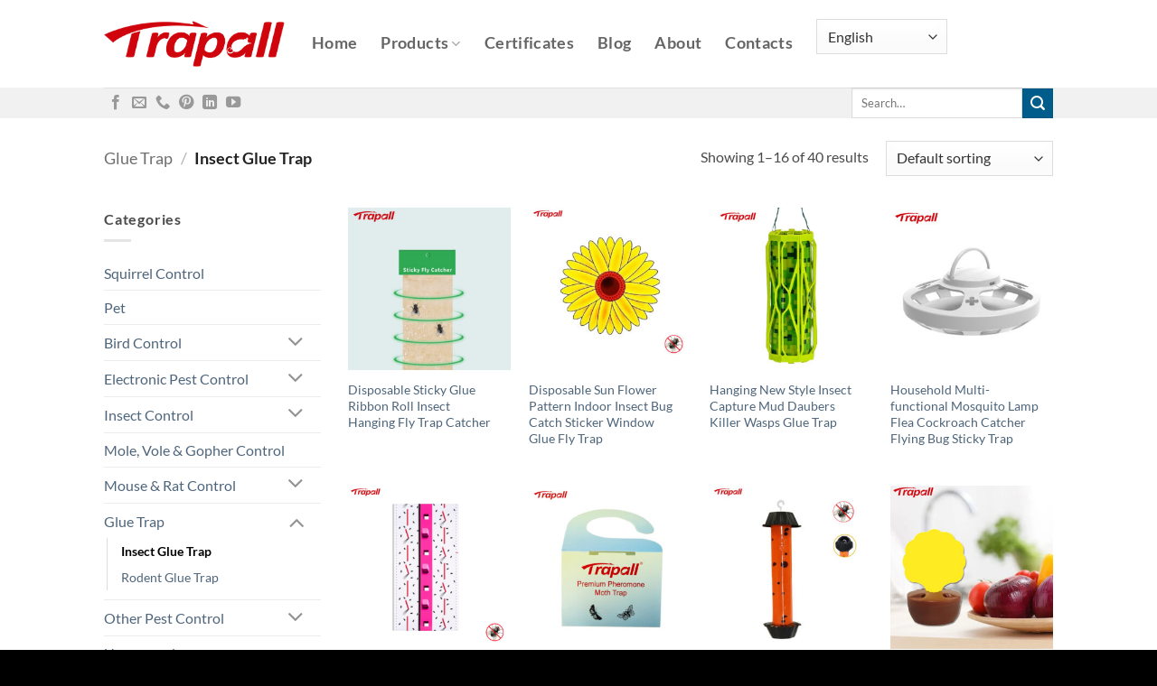

--- FILE ---
content_type: text/html; charset=UTF-8
request_url: https://www.trapalls.com/product-category/glue-trap/insect-glue-trap/
body_size: 23823
content:
<!DOCTYPE html>
<html lang="en-US" prefix="og: https://ogp.me/ns#" class="loading-site no-js">
<head>
	<meta charset="UTF-8" />
	<link rel="profile" href="http://gmpg.org/xfn/11" />
	<link rel="pingback" href="https://www.trapalls.com/xmlrpc.php" />

	<script>(function(html){html.className = html.className.replace(/\bno-js\b/,'js')})(document.documentElement);</script>
<meta name="viewport" content="width=device-width, initial-scale=1" />
<!-- Search Engine Optimization by Rank Math - https://rankmath.com/ -->
<title>Insect Glue Trap Archives - Trapalls.com</title>
<meta name="robots" content="follow, index, max-snippet:-1, max-video-preview:-1, max-image-preview:large"/>
<link rel="canonical" href="https://www.trapalls.com/product-category/glue-trap/insect-glue-trap/" />
<link rel="next" href="https://www.trapalls.com/product-category/glue-trap/insect-glue-trap/page/2/" />
<meta property="og:locale" content="en_US" />
<meta property="og:type" content="article" />
<meta property="og:title" content="Insect Glue Trap Archives - Trapalls.com" />
<meta property="og:url" content="https://www.trapalls.com/product-category/glue-trap/insect-glue-trap/" />
<meta property="og:site_name" content="Trapalls.com" />
<meta property="article:publisher" content="https://www.facebook.com/Xiamen-Consolidates-Manufacture-And-Trading-Co-Ltd-109911764732015" />
<meta name="twitter:card" content="summary_large_image" />
<meta name="twitter:title" content="Insect Glue Trap Archives - Trapalls.com" />
<meta name="twitter:label1" content="Products" />
<meta name="twitter:data1" content="40" />
<script type="application/ld+json" class="rank-math-schema">{"@context":"https://schema.org","@graph":[{"@type":"Organization","@id":"https://www.trapalls.com/#organization","name":"Trapall-The Most Professional Supplier Of Pest Control Products.","sameAs":["https://www.facebook.com/Xiamen-Consolidates-Manufacture-And-Trading-Co-Ltd-109911764732015"]},{"@type":"WebSite","@id":"https://www.trapalls.com/#website","url":"https://www.trapalls.com","name":"Trapall-The Most Professional Supplier Of Pest Control Products.","publisher":{"@id":"https://www.trapalls.com/#organization"},"inLanguage":"en-US"},{"@type":"CollectionPage","@id":"https://www.trapalls.com/product-category/glue-trap/insect-glue-trap/#webpage","url":"https://www.trapalls.com/product-category/glue-trap/insect-glue-trap/","name":"Insect Glue Trap Archives - Trapalls.com","isPartOf":{"@id":"https://www.trapalls.com/#website"},"inLanguage":"en-US"}]}</script>
<!-- /Rank Math WordPress SEO plugin -->

<link rel='prefetch' href='https://www.trapalls.com/wp-content/themes/flatsome/assets/js/flatsome.js?ver=e2eddd6c228105dac048' />
<link rel='prefetch' href='https://www.trapalls.com/wp-content/themes/flatsome/assets/js/chunk.slider.js?ver=3.20.4' />
<link rel='prefetch' href='https://www.trapalls.com/wp-content/themes/flatsome/assets/js/chunk.popups.js?ver=3.20.4' />
<link rel='prefetch' href='https://www.trapalls.com/wp-content/themes/flatsome/assets/js/chunk.tooltips.js?ver=3.20.4' />
<link rel='prefetch' href='https://www.trapalls.com/wp-content/themes/flatsome/assets/js/woocommerce.js?ver=1c9be63d628ff7c3ff4c' />
<link rel="alternate" type="application/rss+xml" title="Trapalls.com &raquo; Feed" href="https://www.trapalls.com/feed/" />
<link rel="alternate" type="application/rss+xml" title="Trapalls.com &raquo; Comments Feed" href="https://www.trapalls.com/comments/feed/" />
<link rel="alternate" type="application/rss+xml" title="Trapalls.com &raquo; Insect Glue Trap Category Feed" href="https://www.trapalls.com/product-category/glue-trap/insect-glue-trap/feed/" />
<style id='wp-img-auto-sizes-contain-inline-css' type='text/css'>
img:is([sizes=auto i],[sizes^="auto," i]){contain-intrinsic-size:3000px 1500px}
/*# sourceURL=wp-img-auto-sizes-contain-inline-css */
</style>
<style id='wp-emoji-styles-inline-css' type='text/css'>

	img.wp-smiley, img.emoji {
		display: inline !important;
		border: none !important;
		box-shadow: none !important;
		height: 1em !important;
		width: 1em !important;
		margin: 0 0.07em !important;
		vertical-align: -0.1em !important;
		background: none !important;
		padding: 0 !important;
	}
/*# sourceURL=wp-emoji-styles-inline-css */
</style>
<style id='wp-block-library-inline-css' type='text/css'>
:root{--wp-block-synced-color:#7a00df;--wp-block-synced-color--rgb:122,0,223;--wp-bound-block-color:var(--wp-block-synced-color);--wp-editor-canvas-background:#ddd;--wp-admin-theme-color:#007cba;--wp-admin-theme-color--rgb:0,124,186;--wp-admin-theme-color-darker-10:#006ba1;--wp-admin-theme-color-darker-10--rgb:0,107,160.5;--wp-admin-theme-color-darker-20:#005a87;--wp-admin-theme-color-darker-20--rgb:0,90,135;--wp-admin-border-width-focus:2px}@media (min-resolution:192dpi){:root{--wp-admin-border-width-focus:1.5px}}.wp-element-button{cursor:pointer}:root .has-very-light-gray-background-color{background-color:#eee}:root .has-very-dark-gray-background-color{background-color:#313131}:root .has-very-light-gray-color{color:#eee}:root .has-very-dark-gray-color{color:#313131}:root .has-vivid-green-cyan-to-vivid-cyan-blue-gradient-background{background:linear-gradient(135deg,#00d084,#0693e3)}:root .has-purple-crush-gradient-background{background:linear-gradient(135deg,#34e2e4,#4721fb 50%,#ab1dfe)}:root .has-hazy-dawn-gradient-background{background:linear-gradient(135deg,#faaca8,#dad0ec)}:root .has-subdued-olive-gradient-background{background:linear-gradient(135deg,#fafae1,#67a671)}:root .has-atomic-cream-gradient-background{background:linear-gradient(135deg,#fdd79a,#004a59)}:root .has-nightshade-gradient-background{background:linear-gradient(135deg,#330968,#31cdcf)}:root .has-midnight-gradient-background{background:linear-gradient(135deg,#020381,#2874fc)}:root{--wp--preset--font-size--normal:16px;--wp--preset--font-size--huge:42px}.has-regular-font-size{font-size:1em}.has-larger-font-size{font-size:2.625em}.has-normal-font-size{font-size:var(--wp--preset--font-size--normal)}.has-huge-font-size{font-size:var(--wp--preset--font-size--huge)}.has-text-align-center{text-align:center}.has-text-align-left{text-align:left}.has-text-align-right{text-align:right}.has-fit-text{white-space:nowrap!important}#end-resizable-editor-section{display:none}.aligncenter{clear:both}.items-justified-left{justify-content:flex-start}.items-justified-center{justify-content:center}.items-justified-right{justify-content:flex-end}.items-justified-space-between{justify-content:space-between}.screen-reader-text{border:0;clip-path:inset(50%);height:1px;margin:-1px;overflow:hidden;padding:0;position:absolute;width:1px;word-wrap:normal!important}.screen-reader-text:focus{background-color:#ddd;clip-path:none;color:#444;display:block;font-size:1em;height:auto;left:5px;line-height:normal;padding:15px 23px 14px;text-decoration:none;top:5px;width:auto;z-index:100000}html :where(.has-border-color){border-style:solid}html :where([style*=border-top-color]){border-top-style:solid}html :where([style*=border-right-color]){border-right-style:solid}html :where([style*=border-bottom-color]){border-bottom-style:solid}html :where([style*=border-left-color]){border-left-style:solid}html :where([style*=border-width]){border-style:solid}html :where([style*=border-top-width]){border-top-style:solid}html :where([style*=border-right-width]){border-right-style:solid}html :where([style*=border-bottom-width]){border-bottom-style:solid}html :where([style*=border-left-width]){border-left-style:solid}html :where(img[class*=wp-image-]){height:auto;max-width:100%}:where(figure){margin:0 0 1em}html :where(.is-position-sticky){--wp-admin--admin-bar--position-offset:var(--wp-admin--admin-bar--height,0px)}@media screen and (max-width:600px){html :where(.is-position-sticky){--wp-admin--admin-bar--position-offset:0px}}

/*# sourceURL=wp-block-library-inline-css */
</style><link rel='stylesheet' id='wc-blocks-style-css' href='https://www.trapalls.com/wp-content/plugins/woocommerce/assets/client/blocks/wc-blocks.css?ver=wc-10.3.7' type='text/css' media='all' />
<style id='global-styles-inline-css' type='text/css'>
:root{--wp--preset--aspect-ratio--square: 1;--wp--preset--aspect-ratio--4-3: 4/3;--wp--preset--aspect-ratio--3-4: 3/4;--wp--preset--aspect-ratio--3-2: 3/2;--wp--preset--aspect-ratio--2-3: 2/3;--wp--preset--aspect-ratio--16-9: 16/9;--wp--preset--aspect-ratio--9-16: 9/16;--wp--preset--color--black: #000000;--wp--preset--color--cyan-bluish-gray: #abb8c3;--wp--preset--color--white: #ffffff;--wp--preset--color--pale-pink: #f78da7;--wp--preset--color--vivid-red: #cf2e2e;--wp--preset--color--luminous-vivid-orange: #ff6900;--wp--preset--color--luminous-vivid-amber: #fcb900;--wp--preset--color--light-green-cyan: #7bdcb5;--wp--preset--color--vivid-green-cyan: #00d084;--wp--preset--color--pale-cyan-blue: #8ed1fc;--wp--preset--color--vivid-cyan-blue: #0693e3;--wp--preset--color--vivid-purple: #9b51e0;--wp--preset--color--primary: #007ebd;--wp--preset--color--secondary: #005c8a;--wp--preset--color--success: #627D47;--wp--preset--color--alert: #b20000;--wp--preset--gradient--vivid-cyan-blue-to-vivid-purple: linear-gradient(135deg,rgb(6,147,227) 0%,rgb(155,81,224) 100%);--wp--preset--gradient--light-green-cyan-to-vivid-green-cyan: linear-gradient(135deg,rgb(122,220,180) 0%,rgb(0,208,130) 100%);--wp--preset--gradient--luminous-vivid-amber-to-luminous-vivid-orange: linear-gradient(135deg,rgb(252,185,0) 0%,rgb(255,105,0) 100%);--wp--preset--gradient--luminous-vivid-orange-to-vivid-red: linear-gradient(135deg,rgb(255,105,0) 0%,rgb(207,46,46) 100%);--wp--preset--gradient--very-light-gray-to-cyan-bluish-gray: linear-gradient(135deg,rgb(238,238,238) 0%,rgb(169,184,195) 100%);--wp--preset--gradient--cool-to-warm-spectrum: linear-gradient(135deg,rgb(74,234,220) 0%,rgb(151,120,209) 20%,rgb(207,42,186) 40%,rgb(238,44,130) 60%,rgb(251,105,98) 80%,rgb(254,248,76) 100%);--wp--preset--gradient--blush-light-purple: linear-gradient(135deg,rgb(255,206,236) 0%,rgb(152,150,240) 100%);--wp--preset--gradient--blush-bordeaux: linear-gradient(135deg,rgb(254,205,165) 0%,rgb(254,45,45) 50%,rgb(107,0,62) 100%);--wp--preset--gradient--luminous-dusk: linear-gradient(135deg,rgb(255,203,112) 0%,rgb(199,81,192) 50%,rgb(65,88,208) 100%);--wp--preset--gradient--pale-ocean: linear-gradient(135deg,rgb(255,245,203) 0%,rgb(182,227,212) 50%,rgb(51,167,181) 100%);--wp--preset--gradient--electric-grass: linear-gradient(135deg,rgb(202,248,128) 0%,rgb(113,206,126) 100%);--wp--preset--gradient--midnight: linear-gradient(135deg,rgb(2,3,129) 0%,rgb(40,116,252) 100%);--wp--preset--font-size--small: 13px;--wp--preset--font-size--medium: 20px;--wp--preset--font-size--large: 36px;--wp--preset--font-size--x-large: 42px;--wp--preset--spacing--20: 0.44rem;--wp--preset--spacing--30: 0.67rem;--wp--preset--spacing--40: 1rem;--wp--preset--spacing--50: 1.5rem;--wp--preset--spacing--60: 2.25rem;--wp--preset--spacing--70: 3.38rem;--wp--preset--spacing--80: 5.06rem;--wp--preset--shadow--natural: 6px 6px 9px rgba(0, 0, 0, 0.2);--wp--preset--shadow--deep: 12px 12px 50px rgba(0, 0, 0, 0.4);--wp--preset--shadow--sharp: 6px 6px 0px rgba(0, 0, 0, 0.2);--wp--preset--shadow--outlined: 6px 6px 0px -3px rgb(255, 255, 255), 6px 6px rgb(0, 0, 0);--wp--preset--shadow--crisp: 6px 6px 0px rgb(0, 0, 0);}:where(body) { margin: 0; }.wp-site-blocks > .alignleft { float: left; margin-right: 2em; }.wp-site-blocks > .alignright { float: right; margin-left: 2em; }.wp-site-blocks > .aligncenter { justify-content: center; margin-left: auto; margin-right: auto; }:where(.is-layout-flex){gap: 0.5em;}:where(.is-layout-grid){gap: 0.5em;}.is-layout-flow > .alignleft{float: left;margin-inline-start: 0;margin-inline-end: 2em;}.is-layout-flow > .alignright{float: right;margin-inline-start: 2em;margin-inline-end: 0;}.is-layout-flow > .aligncenter{margin-left: auto !important;margin-right: auto !important;}.is-layout-constrained > .alignleft{float: left;margin-inline-start: 0;margin-inline-end: 2em;}.is-layout-constrained > .alignright{float: right;margin-inline-start: 2em;margin-inline-end: 0;}.is-layout-constrained > .aligncenter{margin-left: auto !important;margin-right: auto !important;}.is-layout-constrained > :where(:not(.alignleft):not(.alignright):not(.alignfull)){margin-left: auto !important;margin-right: auto !important;}body .is-layout-flex{display: flex;}.is-layout-flex{flex-wrap: wrap;align-items: center;}.is-layout-flex > :is(*, div){margin: 0;}body .is-layout-grid{display: grid;}.is-layout-grid > :is(*, div){margin: 0;}body{padding-top: 0px;padding-right: 0px;padding-bottom: 0px;padding-left: 0px;}a:where(:not(.wp-element-button)){text-decoration: none;}:root :where(.wp-element-button, .wp-block-button__link){background-color: #32373c;border-width: 0;color: #fff;font-family: inherit;font-size: inherit;font-style: inherit;font-weight: inherit;letter-spacing: inherit;line-height: inherit;padding-top: calc(0.667em + 2px);padding-right: calc(1.333em + 2px);padding-bottom: calc(0.667em + 2px);padding-left: calc(1.333em + 2px);text-decoration: none;text-transform: inherit;}.has-black-color{color: var(--wp--preset--color--black) !important;}.has-cyan-bluish-gray-color{color: var(--wp--preset--color--cyan-bluish-gray) !important;}.has-white-color{color: var(--wp--preset--color--white) !important;}.has-pale-pink-color{color: var(--wp--preset--color--pale-pink) !important;}.has-vivid-red-color{color: var(--wp--preset--color--vivid-red) !important;}.has-luminous-vivid-orange-color{color: var(--wp--preset--color--luminous-vivid-orange) !important;}.has-luminous-vivid-amber-color{color: var(--wp--preset--color--luminous-vivid-amber) !important;}.has-light-green-cyan-color{color: var(--wp--preset--color--light-green-cyan) !important;}.has-vivid-green-cyan-color{color: var(--wp--preset--color--vivid-green-cyan) !important;}.has-pale-cyan-blue-color{color: var(--wp--preset--color--pale-cyan-blue) !important;}.has-vivid-cyan-blue-color{color: var(--wp--preset--color--vivid-cyan-blue) !important;}.has-vivid-purple-color{color: var(--wp--preset--color--vivid-purple) !important;}.has-primary-color{color: var(--wp--preset--color--primary) !important;}.has-secondary-color{color: var(--wp--preset--color--secondary) !important;}.has-success-color{color: var(--wp--preset--color--success) !important;}.has-alert-color{color: var(--wp--preset--color--alert) !important;}.has-black-background-color{background-color: var(--wp--preset--color--black) !important;}.has-cyan-bluish-gray-background-color{background-color: var(--wp--preset--color--cyan-bluish-gray) !important;}.has-white-background-color{background-color: var(--wp--preset--color--white) !important;}.has-pale-pink-background-color{background-color: var(--wp--preset--color--pale-pink) !important;}.has-vivid-red-background-color{background-color: var(--wp--preset--color--vivid-red) !important;}.has-luminous-vivid-orange-background-color{background-color: var(--wp--preset--color--luminous-vivid-orange) !important;}.has-luminous-vivid-amber-background-color{background-color: var(--wp--preset--color--luminous-vivid-amber) !important;}.has-light-green-cyan-background-color{background-color: var(--wp--preset--color--light-green-cyan) !important;}.has-vivid-green-cyan-background-color{background-color: var(--wp--preset--color--vivid-green-cyan) !important;}.has-pale-cyan-blue-background-color{background-color: var(--wp--preset--color--pale-cyan-blue) !important;}.has-vivid-cyan-blue-background-color{background-color: var(--wp--preset--color--vivid-cyan-blue) !important;}.has-vivid-purple-background-color{background-color: var(--wp--preset--color--vivid-purple) !important;}.has-primary-background-color{background-color: var(--wp--preset--color--primary) !important;}.has-secondary-background-color{background-color: var(--wp--preset--color--secondary) !important;}.has-success-background-color{background-color: var(--wp--preset--color--success) !important;}.has-alert-background-color{background-color: var(--wp--preset--color--alert) !important;}.has-black-border-color{border-color: var(--wp--preset--color--black) !important;}.has-cyan-bluish-gray-border-color{border-color: var(--wp--preset--color--cyan-bluish-gray) !important;}.has-white-border-color{border-color: var(--wp--preset--color--white) !important;}.has-pale-pink-border-color{border-color: var(--wp--preset--color--pale-pink) !important;}.has-vivid-red-border-color{border-color: var(--wp--preset--color--vivid-red) !important;}.has-luminous-vivid-orange-border-color{border-color: var(--wp--preset--color--luminous-vivid-orange) !important;}.has-luminous-vivid-amber-border-color{border-color: var(--wp--preset--color--luminous-vivid-amber) !important;}.has-light-green-cyan-border-color{border-color: var(--wp--preset--color--light-green-cyan) !important;}.has-vivid-green-cyan-border-color{border-color: var(--wp--preset--color--vivid-green-cyan) !important;}.has-pale-cyan-blue-border-color{border-color: var(--wp--preset--color--pale-cyan-blue) !important;}.has-vivid-cyan-blue-border-color{border-color: var(--wp--preset--color--vivid-cyan-blue) !important;}.has-vivid-purple-border-color{border-color: var(--wp--preset--color--vivid-purple) !important;}.has-primary-border-color{border-color: var(--wp--preset--color--primary) !important;}.has-secondary-border-color{border-color: var(--wp--preset--color--secondary) !important;}.has-success-border-color{border-color: var(--wp--preset--color--success) !important;}.has-alert-border-color{border-color: var(--wp--preset--color--alert) !important;}.has-vivid-cyan-blue-to-vivid-purple-gradient-background{background: var(--wp--preset--gradient--vivid-cyan-blue-to-vivid-purple) !important;}.has-light-green-cyan-to-vivid-green-cyan-gradient-background{background: var(--wp--preset--gradient--light-green-cyan-to-vivid-green-cyan) !important;}.has-luminous-vivid-amber-to-luminous-vivid-orange-gradient-background{background: var(--wp--preset--gradient--luminous-vivid-amber-to-luminous-vivid-orange) !important;}.has-luminous-vivid-orange-to-vivid-red-gradient-background{background: var(--wp--preset--gradient--luminous-vivid-orange-to-vivid-red) !important;}.has-very-light-gray-to-cyan-bluish-gray-gradient-background{background: var(--wp--preset--gradient--very-light-gray-to-cyan-bluish-gray) !important;}.has-cool-to-warm-spectrum-gradient-background{background: var(--wp--preset--gradient--cool-to-warm-spectrum) !important;}.has-blush-light-purple-gradient-background{background: var(--wp--preset--gradient--blush-light-purple) !important;}.has-blush-bordeaux-gradient-background{background: var(--wp--preset--gradient--blush-bordeaux) !important;}.has-luminous-dusk-gradient-background{background: var(--wp--preset--gradient--luminous-dusk) !important;}.has-pale-ocean-gradient-background{background: var(--wp--preset--gradient--pale-ocean) !important;}.has-electric-grass-gradient-background{background: var(--wp--preset--gradient--electric-grass) !important;}.has-midnight-gradient-background{background: var(--wp--preset--gradient--midnight) !important;}.has-small-font-size{font-size: var(--wp--preset--font-size--small) !important;}.has-medium-font-size{font-size: var(--wp--preset--font-size--medium) !important;}.has-large-font-size{font-size: var(--wp--preset--font-size--large) !important;}.has-x-large-font-size{font-size: var(--wp--preset--font-size--x-large) !important;}
/*# sourceURL=global-styles-inline-css */
</style>

<link rel='stylesheet' id='contact-form-7-css' href='https://www.trapalls.com/wp-content/plugins/contact-form-7/includes/css/styles.css?ver=6.1.3' type='text/css' media='all' />
<style id='woocommerce-inline-inline-css' type='text/css'>
.woocommerce form .form-row .required { visibility: visible; }
/*# sourceURL=woocommerce-inline-inline-css */
</style>
<link rel='stylesheet' id='brands-styles-css' href='https://www.trapalls.com/wp-content/plugins/woocommerce/assets/css/brands.css?ver=10.3.7' type='text/css' media='all' />
<link rel='stylesheet' id='flatsome-main-css' href='https://www.trapalls.com/wp-content/themes/flatsome/assets/css/flatsome.css?ver=3.20.4' type='text/css' media='all' />
<style id='flatsome-main-inline-css' type='text/css'>
@font-face {
				font-family: "fl-icons";
				font-display: block;
				src: url(https://www.trapalls.com/wp-content/themes/flatsome/assets/css/icons/fl-icons.eot?v=3.20.4);
				src:
					url(https://www.trapalls.com/wp-content/themes/flatsome/assets/css/icons/fl-icons.eot#iefix?v=3.20.4) format("embedded-opentype"),
					url(https://www.trapalls.com/wp-content/themes/flatsome/assets/css/icons/fl-icons.woff2?v=3.20.4) format("woff2"),
					url(https://www.trapalls.com/wp-content/themes/flatsome/assets/css/icons/fl-icons.ttf?v=3.20.4) format("truetype"),
					url(https://www.trapalls.com/wp-content/themes/flatsome/assets/css/icons/fl-icons.woff?v=3.20.4) format("woff"),
					url(https://www.trapalls.com/wp-content/themes/flatsome/assets/css/icons/fl-icons.svg?v=3.20.4#fl-icons) format("svg");
			}
/*# sourceURL=flatsome-main-inline-css */
</style>
<link rel='stylesheet' id='flatsome-shop-css' href='https://www.trapalls.com/wp-content/themes/flatsome/assets/css/flatsome-shop.css?ver=3.20.4' type='text/css' media='all' />
<link rel='stylesheet' id='flatsome-style-css' href='https://www.trapalls.com/wp-content/themes/trapall/style.css?ver=3.0' type='text/css' media='all' />
<script type="text/javascript" src="https://www.trapalls.com/wp-includes/js/jquery/jquery.min.js?ver=3.7.1" id="jquery-core-js"></script>
<script type="text/javascript" src="https://www.trapalls.com/wp-includes/js/jquery/jquery-migrate.min.js?ver=3.4.1" id="jquery-migrate-js"></script>
<script type="text/javascript" src="https://www.trapalls.com/wp-content/plugins/woocommerce/assets/js/jquery-blockui/jquery.blockUI.min.js?ver=2.7.0-wc.10.3.7" id="wc-jquery-blockui-js" data-wp-strategy="defer"></script>
<script type="text/javascript" src="https://www.trapalls.com/wp-content/plugins/woocommerce/assets/js/js-cookie/js.cookie.min.js?ver=2.1.4-wc.10.3.7" id="wc-js-cookie-js" data-wp-strategy="defer"></script>
<link rel="https://api.w.org/" href="https://www.trapalls.com/wp-json/" /><link rel="alternate" title="JSON" type="application/json" href="https://www.trapalls.com/wp-json/wp/v2/product_cat/80" /><link rel="EditURI" type="application/rsd+xml" title="RSD" href="https://www.trapalls.com/xmlrpc.php?rsd" />
<meta name="generator" content="WordPress 6.9" />
<script async defer src="https://tools.luckyorange.com/core/lo.js?site-id=b01407b9"></script>
<!-- Global site tag (gtag.js) - Google Analytics -->
<script async src="https://www.googletagmanager.com/gtag/js?id=G-30XTEY6128"></script>
<script>
  window.dataLayer = window.dataLayer || [];
  function gtag(){dataLayer.push(arguments);}
  gtag('js', new Date());

  gtag('config', 'G-30XTEY6128');
</script>
<!-- Global site tag (gtag.js) - Google Ads: 10873741742 -->
<script async src="https://www.googletagmanager.com/gtag/js?id=AW-10873741742"></script>
<script>
  window.dataLayer = window.dataLayer || [];
  function gtag(){dataLayer.push(arguments);}
  gtag('js', new Date());

  gtag('config', 'AW-10873741742');
</script>	<noscript><style>.woocommerce-product-gallery{ opacity: 1 !important; }</style></noscript>
	<link rel="icon" href="https://www.trapalls.com/wp-content/uploads/2021/12/cropped-未命名的设计-removebg-preview-32x32.png" sizes="32x32" />
<link rel="icon" href="https://www.trapalls.com/wp-content/uploads/2021/12/cropped-未命名的设计-removebg-preview-192x192.png" sizes="192x192" />
<link rel="apple-touch-icon" href="https://www.trapalls.com/wp-content/uploads/2021/12/cropped-未命名的设计-removebg-preview-180x180.png" />
<meta name="msapplication-TileImage" content="https://www.trapalls.com/wp-content/uploads/2021/12/cropped-未命名的设计-removebg-preview-270x270.png" />
<style id="custom-css" type="text/css">:root {--primary-color: #007ebd;--fs-color-primary: #007ebd;--fs-color-secondary: #005c8a;--fs-color-success: #627D47;--fs-color-alert: #b20000;--fs-color-base: #4a4a4a;--fs-experimental-link-color: #4e657b;--fs-experimental-link-color-hover: #111;}.tooltipster-base {--tooltip-color: #fff;--tooltip-bg-color: #000;}.off-canvas-right .mfp-content, .off-canvas-left .mfp-content {--drawer-width: 300px;}.off-canvas .mfp-content.off-canvas-cart {--drawer-width: 360px;}.header-main{height: 97px}#logo img{max-height: 97px}#logo{width:200px;}.header-bottom{min-height: 34px}.header-top{min-height: 30px}.transparent .header-main{height: 90px}.transparent #logo img{max-height: 90px}.has-transparent + .page-title:first-of-type,.has-transparent + #main > .page-title,.has-transparent + #main > div > .page-title,.has-transparent + #main .page-header-wrapper:first-of-type .page-title{padding-top: 140px;}.header.show-on-scroll,.stuck .header-main{height:70px!important}.stuck #logo img{max-height: 70px!important}.search-form{ width: 25%;}.header-bg-color {background-color: rgba(255,255,255,0.9)}.header-bottom {background-color: #f1f1f1}.header-main .nav > li > a{line-height: 16px }.header-bottom-nav > li > a{line-height: 16px }@media (max-width: 549px) {.header-main{height: 70px}#logo img{max-height: 70px}}body{font-size: 100%;}@media screen and (max-width: 549px){body{font-size: 100%;}}body{font-family: Lato, sans-serif;}body {font-weight: 400;font-style: normal;}.nav > li > a {font-family: Lato, sans-serif;}.mobile-sidebar-levels-2 .nav > li > ul > li > a {font-family: Lato, sans-serif;}.nav > li > a,.mobile-sidebar-levels-2 .nav > li > ul > li > a {font-weight: 700;font-style: normal;}h1,h2,h3,h4,h5,h6,.heading-font, .off-canvas-center .nav-sidebar.nav-vertical > li > a{font-family: Lato, sans-serif;}h1,h2,h3,h4,h5,h6,.heading-font,.banner h1,.banner h2 {font-weight: 700;font-style: normal;}.alt-font{font-family: "Dancing Script", sans-serif;}.alt-font {font-weight: 400!important;font-style: normal!important;}.breadcrumbs{text-transform: none;}button,.button{text-transform: none;}.nav > li > a, .links > li > a{text-transform: none;}.section-title span{text-transform: none;}h3.widget-title,span.widget-title{text-transform: none;}input[type='submit'], input[type="button"], button:not(.icon), .button:not(.icon){border-radius: 10!important}@media screen and (min-width: 550px){.products .box-vertical .box-image{min-width: 300px!important;width: 300px!important;}}.footer-1{background-color: #ffffff}.footer-2{background-color: #000000}.absolute-footer, html{background-color: #000000}.page-title-small + main .product-container > .row{padding-top:0;}.nav-vertical-fly-out > li + li {border-top-width: 1px; border-top-style: solid;}.label-new.menu-item > a:after{content:"New";}.label-hot.menu-item > a:after{content:"Hot";}.label-sale.menu-item > a:after{content:"Sale";}.label-popular.menu-item > a:after{content:"Popular";}</style>		<style type="text/css" id="wp-custom-css">
			.grecaptcha-badge { visibility: hidden; }		</style>
		<style id="kirki-inline-styles">/* latin-ext */
@font-face {
  font-family: 'Lato';
  font-style: normal;
  font-weight: 400;
  font-display: swap;
  src: url(https://www.trapalls.com/wp-content/fonts/lato/S6uyw4BMUTPHjxAwXjeu.woff2) format('woff2');
  unicode-range: U+0100-02BA, U+02BD-02C5, U+02C7-02CC, U+02CE-02D7, U+02DD-02FF, U+0304, U+0308, U+0329, U+1D00-1DBF, U+1E00-1E9F, U+1EF2-1EFF, U+2020, U+20A0-20AB, U+20AD-20C0, U+2113, U+2C60-2C7F, U+A720-A7FF;
}
/* latin */
@font-face {
  font-family: 'Lato';
  font-style: normal;
  font-weight: 400;
  font-display: swap;
  src: url(https://www.trapalls.com/wp-content/fonts/lato/S6uyw4BMUTPHjx4wXg.woff2) format('woff2');
  unicode-range: U+0000-00FF, U+0131, U+0152-0153, U+02BB-02BC, U+02C6, U+02DA, U+02DC, U+0304, U+0308, U+0329, U+2000-206F, U+20AC, U+2122, U+2191, U+2193, U+2212, U+2215, U+FEFF, U+FFFD;
}
/* latin-ext */
@font-face {
  font-family: 'Lato';
  font-style: normal;
  font-weight: 700;
  font-display: swap;
  src: url(https://www.trapalls.com/wp-content/fonts/lato/S6u9w4BMUTPHh6UVSwaPGR_p.woff2) format('woff2');
  unicode-range: U+0100-02BA, U+02BD-02C5, U+02C7-02CC, U+02CE-02D7, U+02DD-02FF, U+0304, U+0308, U+0329, U+1D00-1DBF, U+1E00-1E9F, U+1EF2-1EFF, U+2020, U+20A0-20AB, U+20AD-20C0, U+2113, U+2C60-2C7F, U+A720-A7FF;
}
/* latin */
@font-face {
  font-family: 'Lato';
  font-style: normal;
  font-weight: 700;
  font-display: swap;
  src: url(https://www.trapalls.com/wp-content/fonts/lato/S6u9w4BMUTPHh6UVSwiPGQ.woff2) format('woff2');
  unicode-range: U+0000-00FF, U+0131, U+0152-0153, U+02BB-02BC, U+02C6, U+02DA, U+02DC, U+0304, U+0308, U+0329, U+2000-206F, U+20AC, U+2122, U+2191, U+2193, U+2212, U+2215, U+FEFF, U+FFFD;
}/* vietnamese */
@font-face {
  font-family: 'Dancing Script';
  font-style: normal;
  font-weight: 400;
  font-display: swap;
  src: url(https://www.trapalls.com/wp-content/fonts/dancing-script/If2cXTr6YS-zF4S-kcSWSVi_sxjsohD9F50Ruu7BMSo3Rep8ltA.woff2) format('woff2');
  unicode-range: U+0102-0103, U+0110-0111, U+0128-0129, U+0168-0169, U+01A0-01A1, U+01AF-01B0, U+0300-0301, U+0303-0304, U+0308-0309, U+0323, U+0329, U+1EA0-1EF9, U+20AB;
}
/* latin-ext */
@font-face {
  font-family: 'Dancing Script';
  font-style: normal;
  font-weight: 400;
  font-display: swap;
  src: url(https://www.trapalls.com/wp-content/fonts/dancing-script/If2cXTr6YS-zF4S-kcSWSVi_sxjsohD9F50Ruu7BMSo3ROp8ltA.woff2) format('woff2');
  unicode-range: U+0100-02BA, U+02BD-02C5, U+02C7-02CC, U+02CE-02D7, U+02DD-02FF, U+0304, U+0308, U+0329, U+1D00-1DBF, U+1E00-1E9F, U+1EF2-1EFF, U+2020, U+20A0-20AB, U+20AD-20C0, U+2113, U+2C60-2C7F, U+A720-A7FF;
}
/* latin */
@font-face {
  font-family: 'Dancing Script';
  font-style: normal;
  font-weight: 400;
  font-display: swap;
  src: url(https://www.trapalls.com/wp-content/fonts/dancing-script/If2cXTr6YS-zF4S-kcSWSVi_sxjsohD9F50Ruu7BMSo3Sup8.woff2) format('woff2');
  unicode-range: U+0000-00FF, U+0131, U+0152-0153, U+02BB-02BC, U+02C6, U+02DA, U+02DC, U+0304, U+0308, U+0329, U+2000-206F, U+20AC, U+2122, U+2191, U+2193, U+2212, U+2215, U+FEFF, U+FFFD;
}</style></head>

<body class="archive tax-product_cat term-insect-glue-trap term-80 wp-theme-flatsome wp-child-theme-trapall theme-flatsome woocommerce woocommerce-page woocommerce-no-js lightbox nav-dropdown-has-arrow nav-dropdown-has-shadow nav-dropdown-has-border catalog-mode no-prices">


<a class="skip-link screen-reader-text" href="#main">Skip to content</a>

<div id="wrapper">

	
	<header id="header" class="header has-sticky sticky-jump">
		<div class="header-wrapper">
			<div id="masthead" class="header-main ">
      <div class="header-inner flex-row container logo-left medium-logo-center" role="navigation">

          <!-- Logo -->
          <div id="logo" class="flex-col logo">
            
<!-- Header logo -->
<a href="https://www.trapalls.com/" title="Trapalls.com - pest control factory, mousetrap factory, Xiamen Consolidates" rel="home">
		<img width="200" height="97" src="http://trapalls.com/wp-content/uploads/2021/06/Trapall-Logo.001.png" class="header_logo header-logo" alt="Trapalls.com"/><img  width="200" height="97" src="http://trapalls.com/wp-content/uploads/2021/06/Trapall-Logo.001.png" class="header-logo-dark" alt="Trapalls.com"/></a>
          </div>

          <!-- Mobile Left Elements -->
          <div class="flex-col show-for-medium flex-left">
            <ul class="mobile-nav nav nav-left ">
              <li class="nav-icon has-icon">
			<a href="#" class="is-small" data-open="#main-menu" data-pos="left" data-bg="main-menu-overlay" role="button" aria-label="Menu" aria-controls="main-menu" aria-expanded="false" aria-haspopup="dialog" data-flatsome-role-button>
			<i class="icon-menu" aria-hidden="true"></i>					</a>
	</li>
            </ul>
          </div>

          <!-- Left Elements -->
          <div class="flex-col hide-for-medium flex-left
            flex-grow">
            <ul class="header-nav header-nav-main nav nav-left  nav-size-xlarge nav-spacing-xlarge nav-uppercase" >
              <li id="menu-item-18" class="menu-item menu-item-type-post_type menu-item-object-page menu-item-home menu-item-18 menu-item-design-default"><a href="https://www.trapalls.com/" class="nav-top-link">Home</a></li>
<li id="menu-item-21" class="menu-item menu-item-type-post_type menu-item-object-page menu-item-has-children menu-item-21 menu-item-design-default has-dropdown"><a href="https://www.trapalls.com/products/" class="nav-top-link" aria-expanded="false" aria-haspopup="menu">Products<i class="icon-angle-down" aria-hidden="true"></i></a>
<ul class="sub-menu nav-dropdown nav-dropdown-default">
	<li id="menu-item-6027" class="menu-item menu-item-type-taxonomy menu-item-object-product_cat menu-item-6027"><a href="https://www.trapalls.com/product-category/bird-control/">Bird Control</a></li>
	<li id="menu-item-6028" class="menu-item menu-item-type-taxonomy menu-item-object-product_cat menu-item-6028"><a href="https://www.trapalls.com/product-category/electronic-pest-control/">Electronic Pest Control</a></li>
	<li id="menu-item-6029" class="menu-item menu-item-type-taxonomy menu-item-object-product_cat current-product_cat-ancestor menu-item-6029"><a href="https://www.trapalls.com/product-category/glue-trap/">Glue Trap</a></li>
	<li id="menu-item-6030" class="menu-item menu-item-type-taxonomy menu-item-object-product_cat menu-item-6030"><a href="https://www.trapalls.com/product-category/insect-control/">Insect Control</a></li>
	<li id="menu-item-6031" class="menu-item menu-item-type-taxonomy menu-item-object-product_cat menu-item-6031"><a href="https://www.trapalls.com/product-category/mole-vole-gopher-control/">Mole, Vole &amp; Gopher Control</a></li>
	<li id="menu-item-6032" class="menu-item menu-item-type-taxonomy menu-item-object-product_cat menu-item-6032"><a href="https://www.trapalls.com/product-category/mouse-rat-control/">Mouse &amp; Rat Control</a></li>
	<li id="menu-item-6033" class="menu-item menu-item-type-taxonomy menu-item-object-product_cat menu-item-6033"><a href="https://www.trapalls.com/product-category/other-pest-control/">Other Pest Control</a></li>
	<li id="menu-item-6034" class="menu-item menu-item-type-taxonomy menu-item-object-product_cat menu-item-6034"><a href="https://www.trapalls.com/product-category/ungrouped/">Ungrouped</a></li>
</ul>
</li>
<li id="menu-item-5329" class="menu-item menu-item-type-post_type menu-item-object-page menu-item-5329 menu-item-design-default"><a href="https://www.trapalls.com/certificates/" class="nav-top-link">Certificates</a></li>
<li id="menu-item-19" class="menu-item menu-item-type-post_type menu-item-object-page menu-item-19 menu-item-design-default"><a href="https://www.trapalls.com/news/" class="nav-top-link">Blog</a></li>
<li id="menu-item-22" class="menu-item menu-item-type-post_type menu-item-object-page menu-item-22 menu-item-design-default"><a href="https://www.trapalls.com/about/" class="nav-top-link">About</a></li>
<li id="menu-item-20" class="menu-item menu-item-type-post_type menu-item-object-page menu-item-20 menu-item-design-default"><a href="https://www.trapalls.com/contacts/" class="nav-top-link">Contacts</a></li>
<li style="position:relative;" class="menu-item menu-item-gtranslate gt-menu-57286"></li>            </ul>
          </div>

          <!-- Right Elements -->
          <div class="flex-col hide-for-medium flex-right">
            <ul class="header-nav header-nav-main nav nav-right  nav-size-xlarge nav-spacing-xlarge nav-uppercase">
                          </ul>
          </div>

          <!-- Mobile Right Elements -->
          <div class="flex-col show-for-medium flex-right">
            <ul class="mobile-nav nav nav-right ">
                          </ul>
          </div>

      </div>

            <div class="container"><div class="top-divider full-width"></div></div>
      </div>
<div id="wide-nav" class="header-bottom wide-nav hide-for-medium">
    <div class="flex-row container">

                        <div class="flex-col hide-for-medium flex-left">
                <ul class="nav header-nav header-bottom-nav nav-left  nav-uppercase">
                    <li class="html header-social-icons ml-0">
	<div class="social-icons follow-icons" ><a href="https://www.facebook.com/Xiamen-Consolidates-Manufacture-And-Trading-Co-Ltd-109911764732015" target="_blank" data-label="Facebook" class="icon plain tooltip facebook" title="Follow on Facebook" aria-label="Follow on Facebook" rel="noopener nofollow"><i class="icon-facebook" aria-hidden="true"></i></a><a href="mailto:sales@mousetrap-supplier.com" data-label="E-mail" target="_blank" class="icon plain tooltip email" title="Send us an email" aria-label="Send us an email" rel="nofollow noopener"><i class="icon-envelop" aria-hidden="true"></i></a><a href="tel:0086 18965824419" data-label="Phone" target="_blank" class="icon plain tooltip phone" title="Call us" aria-label="Call us" rel="nofollow noopener"><i class="icon-phone" aria-hidden="true"></i></a><a href="https://www.pinterest.com/trapalls/" data-label="Pinterest" target="_blank" class="icon plain tooltip pinterest" title="Follow on Pinterest" aria-label="Follow on Pinterest" rel="noopener nofollow"><i class="icon-pinterest" aria-hidden="true"></i></a><a href="https://www.linkedin.com/company/trapalls/" data-label="LinkedIn" target="_blank" class="icon plain tooltip linkedin" title="Follow on LinkedIn" aria-label="Follow on LinkedIn" rel="noopener nofollow"><i class="icon-linkedin" aria-hidden="true"></i></a><a href="https://www.youtube.com/channel/UCCahFVjQUNiODYPg7r02d7A" data-label="YouTube" target="_blank" class="icon plain tooltip youtube" title="Follow on YouTube" aria-label="Follow on YouTube" rel="noopener nofollow"><i class="icon-youtube" aria-hidden="true"></i></a></div></li>
                </ul>
            </div>
            
            
                        <div class="flex-col hide-for-medium flex-right flex-grow">
              <ul class="nav header-nav header-bottom-nav nav-right  nav-uppercase">
                   <li class="header-search-form search-form html relative has-icon">
	<div class="header-search-form-wrapper">
		<div class="searchform-wrapper ux-search-box relative is-normal"><form role="search" method="get" class="searchform" action="https://www.trapalls.com/">
	<div class="flex-row relative">
						<div class="flex-col flex-grow">
			<label class="screen-reader-text" for="woocommerce-product-search-field-0">Search for:</label>
			<input type="search" id="woocommerce-product-search-field-0" class="search-field mb-0" placeholder="Search&hellip;" value="" name="s" />
			<input type="hidden" name="post_type" value="product" />
					</div>
		<div class="flex-col">
			<button type="submit" value="Search" class="ux-search-submit submit-button secondary button  icon mb-0" aria-label="Submit">
				<i class="icon-search" aria-hidden="true"></i>			</button>
		</div>
	</div>
	<div class="live-search-results text-left z-top"></div>
</form>
</div>	</div>
</li>
              </ul>
            </div>
            
            
    </div>
</div>

<div class="header-bg-container fill"><div class="header-bg-image fill"></div><div class="header-bg-color fill"></div></div>		</div>
	</header>

	<div class="shop-page-title category-page-title page-title ">
	<div class="page-title-inner flex-row  medium-flex-wrap container">
		<div class="flex-col flex-grow medium-text-center">
			<div class="is-large">
	<nav class="woocommerce-breadcrumb breadcrumbs " aria-label="Breadcrumb"><a href="https://www.trapalls.com/product-category/glue-trap/">Glue Trap</a> <span class="divider">&#47;</span> Insect Glue Trap</nav></div>
<div class="category-filtering category-filter-row show-for-medium">
	<a href="#" data-open="#shop-sidebar" data-pos="left" class="filter-button uppercase plain" role="button" aria-controls="shop-sidebar" aria-expanded="false" aria-haspopup="dialog" data-visible-after="true" data-flatsome-role-button>
		<i class="icon-equalizer" aria-hidden="true"></i>		<strong>Filter</strong>
	</a>
	<div class="inline-block">
			</div>
</div>
		</div>
		<div class="flex-col medium-text-center">
				<p class="woocommerce-result-count hide-for-medium" role="alert" aria-relevant="all" >
		Showing 1&ndash;16 of 40 results	</p>
	<form class="woocommerce-ordering" method="get">
		<select
		name="orderby"
		class="orderby"
					aria-label="Shop order"
			>
					<option value="menu_order"  selected='selected'>Default sorting</option>
					<option value="popularity" >Sort by popularity</option>
					<option value="rating" >Sort by average rating</option>
					<option value="date" >Sort by latest</option>
			</select>
	<input type="hidden" name="paged" value="1" />
	</form>
		</div>
	</div>
</div>

	<main id="main" class="">
<div class="row category-page-row">

		<div class="col large-3 hide-for-medium ">
						<div id="shop-sidebar" class="sidebar-inner col-inner">
				<aside id="woocommerce_product_categories-3" class="widget woocommerce widget_product_categories"><span class="widget-title shop-sidebar">Categories</span><div class="is-divider small"></div><ul class="product-categories"><li class="cat-item cat-item-119"><a href="https://www.trapalls.com/product-category/squirrel-control/">Squirrel Control</a></li>
<li class="cat-item cat-item-120"><a href="https://www.trapalls.com/product-category/pet/">Pet</a></li>
<li class="cat-item cat-item-30 cat-parent"><a href="https://www.trapalls.com/product-category/bird-control/">Bird Control</a><ul class='children'>
<li class="cat-item cat-item-73"><a href="https://www.trapalls.com/product-category/bird-control/bird-deterrent/">Bird Deterrent</a></li>
<li class="cat-item cat-item-74"><a href="https://www.trapalls.com/product-category/bird-control/bird-spike/">Bird Spike</a></li>
<li class="cat-item cat-item-75"><a href="https://www.trapalls.com/product-category/bird-control/bird-trap/">Bird Trap</a></li>
</ul>
</li>
<li class="cat-item cat-item-29 cat-parent"><a href="https://www.trapalls.com/product-category/electronic-pest-control/">Electronic Pest Control</a><ul class='children'>
<li class="cat-item cat-item-103"><a href="https://www.trapalls.com/product-category/electronic-pest-control/electronic-mouse-trap/">Electronic Mouse Trap</a></li>
<li class="cat-item cat-item-102"><a href="https://www.trapalls.com/product-category/electronic-pest-control/electronic-insect-trap/">Electronic Insect Trap</a></li>
<li class="cat-item cat-item-96"><a href="https://www.trapalls.com/product-category/electronic-pest-control/electric-insect-swatter/">Electric Insect Swatter</a></li>
<li class="cat-item cat-item-97"><a href="https://www.trapalls.com/product-category/electronic-pest-control/insect-repellent-fan/">Insect Repellent Fan</a></li>
<li class="cat-item cat-item-104"><a href="https://www.trapalls.com/product-category/electronic-pest-control/heater-laser-repellent/">Heater &amp; Laser Repellent</a></li>
<li class="cat-item cat-item-95 cat-parent"><a href="https://www.trapalls.com/product-category/electronic-pest-control/ultrasonic-pest-repellent/">Ultrasonic Pest Repellent</a>	<ul class='children'>
<li class="cat-item cat-item-106"><a href="https://www.trapalls.com/product-category/electronic-pest-control/ultrasonic-pest-repellent/indoor-ultrasonic-repellent/">Indoor Ultrasonic Repellent</a></li>
<li class="cat-item cat-item-107"><a href="https://www.trapalls.com/product-category/electronic-pest-control/ultrasonic-pest-repellent/outdoor-ultrasonic-repellent/">Outdoor Ultrasonic Repellent</a></li>
<li class="cat-item cat-item-108"><a href="https://www.trapalls.com/product-category/electronic-pest-control/ultrasonic-pest-repellent/portable-ultrasonic-repellent/">Portable Ultrasonic Repellent</a></li>
	</ul>
</li>
</ul>
</li>
<li class="cat-item cat-item-31 cat-parent"><a href="https://www.trapalls.com/product-category/insect-control/">Insect Control</a><ul class='children'>
<li class="cat-item cat-item-87"><a href="https://www.trapalls.com/product-category/insect-control/ant-bedbug-termite-control/">Ant, Bedbug &amp; Termite Control</a></li>
<li class="cat-item cat-item-91"><a href="https://www.trapalls.com/product-category/insect-control/beetle-grasshopper-snail-control/">Beetle, Grasshopper &amp; Snail Control</a></li>
<li class="cat-item cat-item-88"><a href="https://www.trapalls.com/product-category/insect-control/cockroach-spider-control/">Cockroach &amp; Spider Control</a></li>
<li class="cat-item cat-item-86"><a href="https://www.trapalls.com/product-category/insect-control/fly-fruit-fly-moth-wasp-control/">Fly, Fruit Fly, Moth &amp; Wasp Control</a></li>
<li class="cat-item cat-item-90"><a href="https://www.trapalls.com/product-category/insect-control/mosquito-flea-control/">Mosquito &amp; Flea Control</a></li>
</ul>
</li>
<li class="cat-item cat-item-84"><a href="https://www.trapalls.com/product-category/mole-vole-gopher-control/">Mole, Vole &amp; Gopher Control</a></li>
<li class="cat-item cat-item-92 cat-parent"><a href="https://www.trapalls.com/product-category/mouse-rat-control/">Mouse &amp; Rat Control</a><ul class='children'>
<li class="cat-item cat-item-94"><a href="https://www.trapalls.com/product-category/mouse-rat-control/bait-station/">Bait Station</a></li>
<li class="cat-item cat-item-100"><a href="https://www.trapalls.com/product-category/mouse-rat-control/bucket-trap/">Bucket Trap</a></li>
<li class="cat-item cat-item-93 cat-parent"><a href="https://www.trapalls.com/product-category/mouse-rat-control/cage-trap/">Cage Trap</a>	<ul class='children'>
<li class="cat-item cat-item-109"><a href="https://www.trapalls.com/product-category/mouse-rat-control/cage-trap/metal-cage/">Metal Cage</a></li>
<li class="cat-item cat-item-110"><a href="https://www.trapalls.com/product-category/mouse-rat-control/cage-trap/plastic-cage/">Plastic Cage</a></li>
	</ul>
</li>
<li class="cat-item cat-item-98 cat-parent"><a href="https://www.trapalls.com/product-category/mouse-rat-control/snap-trap/">Snap Trap</a>	<ul class='children'>
<li class="cat-item cat-item-111"><a href="https://www.trapalls.com/product-category/mouse-rat-control/snap-trap/metal-snap/">Metal Snap</a></li>
<li class="cat-item cat-item-112"><a href="https://www.trapalls.com/product-category/mouse-rat-control/snap-trap/plastic-snap/">Plastic Snap</a></li>
	</ul>
</li>
<li class="cat-item cat-item-101"><a href="https://www.trapalls.com/product-category/mouse-rat-control/killing-machine/">Killing machine</a></li>
</ul>
</li>
<li class="cat-item cat-item-28 cat-parent current-cat-parent"><a href="https://www.trapalls.com/product-category/glue-trap/">Glue Trap</a><ul class='children'>
<li class="cat-item cat-item-80 current-cat"><a href="https://www.trapalls.com/product-category/glue-trap/insect-glue-trap/">Insect Glue Trap</a></li>
<li class="cat-item cat-item-81"><a href="https://www.trapalls.com/product-category/glue-trap/rodent-glue-trap/">Rodent Glue Trap</a></li>
</ul>
</li>
<li class="cat-item cat-item-27 cat-parent"><a href="https://www.trapalls.com/product-category/other-pest-control/">Other Pest Control</a><ul class='children'>
<li class="cat-item cat-item-122"><a href="https://www.trapalls.com/product-category/other-pest-control/animal-deterrent-mat-other-pest-control/">Animal Deterrent Mat</a></li>
<li class="cat-item cat-item-123"><a href="https://www.trapalls.com/product-category/other-pest-control/bite-healper/">Bite healper</a></li>
<li class="cat-item cat-item-117"><a href="https://www.trapalls.com/product-category/other-pest-control/animal-catcher-other-pest-control/">Animal Catcher</a></li>
<li class="cat-item cat-item-82"><a href="https://www.trapalls.com/product-category/other-pest-control/animal-proof/">Animal Proof</a></li>
<li class="cat-item cat-item-76"><a href="https://www.trapalls.com/product-category/other-pest-control/feeder/">Feeder</a></li>
<li class="cat-item cat-item-78"><a href="https://www.trapalls.com/product-category/other-pest-control/garden-tool/">Garden Tool</a></li>
<li class="cat-item cat-item-83"><a href="https://www.trapalls.com/product-category/other-pest-control/picker/">Picker</a></li>
<li class="cat-item cat-item-77"><a href="https://www.trapalls.com/product-category/other-pest-control/sprayer/">Sprayer</a></li>
</ul>
</li>
<li class="cat-item cat-item-21"><a href="https://www.trapalls.com/product-category/ungrouped/">Ungrouped</a></li>
</ul></aside><aside id="media_image-3" class="widget widget_media_image"><a href="https://api.whatsapp.com/send?phone=8618965824419&#038;text=Support"><img width="300" height="300" src="https://www.trapalls.com/wp-content/uploads/2021/10/wh-300x300.png" class="image wp-image-5179  attachment-medium size-medium" alt="" style="max-width: 100%; height: auto;" decoding="async" fetchpriority="high" srcset="https://www.trapalls.com/wp-content/uploads/2021/10/wh.png 300w, https://www.trapalls.com/wp-content/uploads/2021/10/wh-150x150.png 150w, https://www.trapalls.com/wp-content/uploads/2021/10/wh-100x100.png 100w" sizes="(max-width: 300px) 100vw, 300px" /></a></aside>			</div>
					</div>

		<div class="col large-9">
		<div class="shop-container">
<div class="woocommerce-notices-wrapper"></div><div class="products row row-small large-columns-4 medium-columns-4 small-columns-2 equalize-box">
<div class="product-small col has-hover product type-product post-7629 status-publish first instock product_cat-glue-trap product_cat-insect-glue-trap has-post-thumbnail shipping-taxable product-type-simple">
	<div class="col-inner">
	
<div class="badge-container absolute left top z-1">

</div>
	<div class="product-small box ">
		<div class="box-image">
			<div class="image-zoom">
				<a href="https://www.trapalls.com/product/hanging-fly-trap-catcher/">
					<img width="300" height="300" src="https://www.trapalls.com/wp-content/uploads/2022/11/主图-20-300x300.jpg" class="attachment-woocommerce_thumbnail size-woocommerce_thumbnail" alt="Disposable Sticky Glue Ribbon Roll Insect Hanging Fly Trap Catcher" decoding="async" srcset="https://www.trapalls.com/wp-content/uploads/2022/11/主图-20-300x300.jpg 300w, https://www.trapalls.com/wp-content/uploads/2022/11/主图-20-150x150.jpg 150w, https://www.trapalls.com/wp-content/uploads/2022/11/主图-20-768x768.jpg 768w, https://www.trapalls.com/wp-content/uploads/2022/11/主图-20-600x600.jpg 600w, https://www.trapalls.com/wp-content/uploads/2022/11/主图-20-100x100.jpg 100w, https://www.trapalls.com/wp-content/uploads/2022/11/主图-20.jpg 800w" sizes="(max-width: 300px) 100vw, 300px" />				</a>
			</div>
			<div class="image-tools is-small top right show-on-hover">
							</div>
			<div class="image-tools is-small hide-for-small bottom left show-on-hover">
							</div>
			<div class="image-tools grid-tools text-center hide-for-small bottom hover-slide-in show-on-hover">
							</div>
					</div>

		<div class="box-text box-text-products flex-row align-top grid-style-3 flex-wrap">
			<div class="title-wrapper"><p class="name product-title woocommerce-loop-product__title"><a href="https://www.trapalls.com/product/hanging-fly-trap-catcher/" class="woocommerce-LoopProduct-link woocommerce-loop-product__link">Disposable Sticky Glue Ribbon Roll Insect Hanging Fly Trap Catcher</a></p></div><div class="price-wrapper"></div>		</div>
	</div>
		</div>
</div><div class="product-small col has-hover product type-product post-7578 status-publish instock product_cat-glue-trap product_cat-insect-glue-trap has-post-thumbnail shipping-taxable product-type-simple">
	<div class="col-inner">
	
<div class="badge-container absolute left top z-1">

</div>
	<div class="product-small box ">
		<div class="box-image">
			<div class="image-zoom">
				<a href="https://www.trapalls.com/product/window-glue-fly-trap/">
					<img width="300" height="300" src="https://www.trapalls.com/wp-content/uploads/2022/11/主图-17-300x300.jpg" class="attachment-woocommerce_thumbnail size-woocommerce_thumbnail" alt="Disposable Sun Flower Pattern Indoor Insect Bug Catch Sticker Window Glue Fly Trap" decoding="async" srcset="https://www.trapalls.com/wp-content/uploads/2022/11/主图-17-300x300.jpg 300w, https://www.trapalls.com/wp-content/uploads/2022/11/主图-17-150x150.jpg 150w, https://www.trapalls.com/wp-content/uploads/2022/11/主图-17-768x768.jpg 768w, https://www.trapalls.com/wp-content/uploads/2022/11/主图-17-600x600.jpg 600w, https://www.trapalls.com/wp-content/uploads/2022/11/主图-17-100x100.jpg 100w, https://www.trapalls.com/wp-content/uploads/2022/11/主图-17.jpg 800w" sizes="(max-width: 300px) 100vw, 300px" />				</a>
			</div>
			<div class="image-tools is-small top right show-on-hover">
							</div>
			<div class="image-tools is-small hide-for-small bottom left show-on-hover">
							</div>
			<div class="image-tools grid-tools text-center hide-for-small bottom hover-slide-in show-on-hover">
							</div>
					</div>

		<div class="box-text box-text-products flex-row align-top grid-style-3 flex-wrap">
			<div class="title-wrapper"><p class="name product-title woocommerce-loop-product__title"><a href="https://www.trapalls.com/product/window-glue-fly-trap/" class="woocommerce-LoopProduct-link woocommerce-loop-product__link">Disposable Sun Flower Pattern Indoor Insect Bug Catch Sticker Window Glue Fly Trap</a></p></div><div class="price-wrapper"></div>		</div>
	</div>
		</div>
</div><div class="product-small col has-hover product type-product post-12481 status-publish instock product_cat-glue-trap product_cat-insect-glue-trap has-post-thumbnail shipping-taxable product-type-simple">
	<div class="col-inner">
	
<div class="badge-container absolute left top z-1">

</div>
	<div class="product-small box ">
		<div class="box-image">
			<div class="image-zoom">
				<a href="https://www.trapalls.com/product/wasps-glue-trap-2/">
					<img width="300" height="300" src="https://www.trapalls.com/wp-content/uploads/2024/05/主图-5-300x300.jpg" class="attachment-woocommerce_thumbnail size-woocommerce_thumbnail" alt="Hanging New Style Insect Capture Mud Daubers Killer Wasps Glue Trap" decoding="async" loading="lazy" srcset="https://www.trapalls.com/wp-content/uploads/2024/05/主图-5-300x300.jpg 300w, https://www.trapalls.com/wp-content/uploads/2024/05/主图-5-150x150.jpg 150w, https://www.trapalls.com/wp-content/uploads/2024/05/主图-5-768x768.jpg 768w, https://www.trapalls.com/wp-content/uploads/2024/05/主图-5-600x600.jpg 600w, https://www.trapalls.com/wp-content/uploads/2024/05/主图-5-100x100.jpg 100w, https://www.trapalls.com/wp-content/uploads/2024/05/主图-5.jpg 1000w" sizes="auto, (max-width: 300px) 100vw, 300px" />				</a>
			</div>
			<div class="image-tools is-small top right show-on-hover">
							</div>
			<div class="image-tools is-small hide-for-small bottom left show-on-hover">
							</div>
			<div class="image-tools grid-tools text-center hide-for-small bottom hover-slide-in show-on-hover">
							</div>
					</div>

		<div class="box-text box-text-products flex-row align-top grid-style-3 flex-wrap">
			<div class="title-wrapper"><p class="name product-title woocommerce-loop-product__title"><a href="https://www.trapalls.com/product/wasps-glue-trap-2/" class="woocommerce-LoopProduct-link woocommerce-loop-product__link">Hanging New Style Insect Capture Mud Daubers Killer Wasps Glue Trap</a></p></div><div class="price-wrapper"></div>		</div>
	</div>
		</div>
</div><div class="product-small col has-hover product type-product post-12794 status-publish last instock product_cat-insect-glue-trap has-post-thumbnail shipping-taxable product-type-simple">
	<div class="col-inner">
	
<div class="badge-container absolute left top z-1">

</div>
	<div class="product-small box ">
		<div class="box-image">
			<div class="image-zoom">
				<a href="https://www.trapalls.com/product/flying-bug-sticky-trap/">
					<img width="300" height="300" src="https://www.trapalls.com/wp-content/uploads/2024/06/ATE318-w-主图-300x300.jpg" class="attachment-woocommerce_thumbnail size-woocommerce_thumbnail" alt="Household Multi-functional Mosquito Lamp Flea Cockroach Catcher Flying Bug Sticky Trap" decoding="async" loading="lazy" srcset="https://www.trapalls.com/wp-content/uploads/2024/06/ATE318-w-主图-300x300.jpg 300w, https://www.trapalls.com/wp-content/uploads/2024/06/ATE318-w-主图-150x150.jpg 150w, https://www.trapalls.com/wp-content/uploads/2024/06/ATE318-w-主图-768x768.jpg 768w, https://www.trapalls.com/wp-content/uploads/2024/06/ATE318-w-主图-600x600.jpg 600w, https://www.trapalls.com/wp-content/uploads/2024/06/ATE318-w-主图-100x100.jpg 100w, https://www.trapalls.com/wp-content/uploads/2024/06/ATE318-w-主图.jpg 1000w" sizes="auto, (max-width: 300px) 100vw, 300px" />				</a>
			</div>
			<div class="image-tools is-small top right show-on-hover">
							</div>
			<div class="image-tools is-small hide-for-small bottom left show-on-hover">
							</div>
			<div class="image-tools grid-tools text-center hide-for-small bottom hover-slide-in show-on-hover">
							</div>
					</div>

		<div class="box-text box-text-products flex-row align-top grid-style-3 flex-wrap">
			<div class="title-wrapper"><p class="name product-title woocommerce-loop-product__title"><a href="https://www.trapalls.com/product/flying-bug-sticky-trap/" class="woocommerce-LoopProduct-link woocommerce-loop-product__link">Household Multi-functional Mosquito Lamp Flea Cockroach Catcher Flying Bug Sticky Trap</a></p></div><div class="price-wrapper"></div>		</div>
	</div>
		</div>
</div><div class="product-small col has-hover product type-product post-7588 status-publish first instock product_cat-glue-trap product_cat-insect-glue-trap has-post-thumbnail shipping-taxable product-type-simple">
	<div class="col-inner">
	
<div class="badge-container absolute left top z-1">

</div>
	<div class="product-small box ">
		<div class="box-image">
			<div class="image-zoom">
				<a href="https://www.trapalls.com/product/window-glue-fly-trap-2/">
					<img width="300" height="300" src="https://www.trapalls.com/wp-content/uploads/2022/11/主图2-300x300.png" class="attachment-woocommerce_thumbnail size-woocommerce_thumbnail" alt="Indoor Home Insect Bug Catcher Adhesive Sticker Hanging Window Glue Fly Trap" decoding="async" loading="lazy" srcset="https://www.trapalls.com/wp-content/uploads/2022/11/主图2-300x300.png 300w, https://www.trapalls.com/wp-content/uploads/2022/11/主图2-150x150.png 150w, https://www.trapalls.com/wp-content/uploads/2022/11/主图2-768x768.png 768w, https://www.trapalls.com/wp-content/uploads/2022/11/主图2-600x600.png 600w, https://www.trapalls.com/wp-content/uploads/2022/11/主图2-100x100.png 100w, https://www.trapalls.com/wp-content/uploads/2022/11/主图2.png 900w" sizes="auto, (max-width: 300px) 100vw, 300px" />				</a>
			</div>
			<div class="image-tools is-small top right show-on-hover">
							</div>
			<div class="image-tools is-small hide-for-small bottom left show-on-hover">
							</div>
			<div class="image-tools grid-tools text-center hide-for-small bottom hover-slide-in show-on-hover">
							</div>
					</div>

		<div class="box-text box-text-products flex-row align-top grid-style-3 flex-wrap">
			<div class="title-wrapper"><p class="name product-title woocommerce-loop-product__title"><a href="https://www.trapalls.com/product/window-glue-fly-trap-2/" class="woocommerce-LoopProduct-link woocommerce-loop-product__link">Indoor Home Insect Bug Catcher Adhesive Sticker Hanging Window Glue Fly Trap</a></p></div><div class="price-wrapper"></div>		</div>
	</div>
		</div>
</div><div class="product-small col has-hover product type-product post-12826 status-publish instock product_cat-insect-glue-trap has-post-thumbnail shipping-taxable product-type-simple">
	<div class="col-inner">
	
<div class="badge-container absolute left top z-1">

</div>
	<div class="product-small box ">
		<div class="box-image">
			<div class="image-zoom">
				<a href="https://www.trapalls.com/product/moth-trap-10/">
					<img width="300" height="300" src="https://www.trapalls.com/wp-content/uploads/2024/06/ATG194-主图-300x300.jpg" class="attachment-woocommerce_thumbnail size-woocommerce_thumbnail" alt="Indoor Single-use Closet Insect Control Moth Insect Sticky Paper Premium Pheromone Moth Glue Trap" decoding="async" loading="lazy" srcset="https://www.trapalls.com/wp-content/uploads/2024/06/ATG194-主图-300x300.jpg 300w, https://www.trapalls.com/wp-content/uploads/2024/06/ATG194-主图-150x150.jpg 150w, https://www.trapalls.com/wp-content/uploads/2024/06/ATG194-主图-768x770.jpg 768w, https://www.trapalls.com/wp-content/uploads/2024/06/ATG194-主图-600x601.jpg 600w, https://www.trapalls.com/wp-content/uploads/2024/06/ATG194-主图-100x100.jpg 100w, https://www.trapalls.com/wp-content/uploads/2024/06/ATG194-主图.jpg 1000w" sizes="auto, (max-width: 300px) 100vw, 300px" />				</a>
			</div>
			<div class="image-tools is-small top right show-on-hover">
							</div>
			<div class="image-tools is-small hide-for-small bottom left show-on-hover">
							</div>
			<div class="image-tools grid-tools text-center hide-for-small bottom hover-slide-in show-on-hover">
							</div>
					</div>

		<div class="box-text box-text-products flex-row align-top grid-style-3 flex-wrap">
			<div class="title-wrapper"><p class="name product-title woocommerce-loop-product__title"><a href="https://www.trapalls.com/product/moth-trap-10/" class="woocommerce-LoopProduct-link woocommerce-loop-product__link">Indoor Single-use Closet Insect Control Moth Insect Sticky Paper Premium Pheromone Moth Glue Trap</a></p></div><div class="price-wrapper"></div>		</div>
	</div>
		</div>
</div><div class="product-small col has-hover product type-product post-7592 status-publish instock product_cat-glue-trap product_cat-insect-glue-trap has-post-thumbnail shipping-taxable product-type-simple">
	<div class="col-inner">
	
<div class="badge-container absolute left top z-1">

</div>
	<div class="product-small box ">
		<div class="box-image">
			<div class="image-zoom">
				<a href="https://www.trapalls.com/product/sticky-glue-fly-trap/">
					<img width="300" height="300" src="https://www.trapalls.com/wp-content/uploads/2022/11/主图2-2-300x300.jpg" class="attachment-woocommerce_thumbnail size-woocommerce_thumbnail" alt="Indoor&amp;Outdoor Bug Insect Catcher Disposable Sticky Glue Fly Trap with Hanging Hook" decoding="async" loading="lazy" srcset="https://www.trapalls.com/wp-content/uploads/2022/11/主图2-2-300x300.jpg 300w, https://www.trapalls.com/wp-content/uploads/2022/11/主图2-2-150x150.jpg 150w, https://www.trapalls.com/wp-content/uploads/2022/11/主图2-2-768x768.jpg 768w, https://www.trapalls.com/wp-content/uploads/2022/11/主图2-2-600x600.jpg 600w, https://www.trapalls.com/wp-content/uploads/2022/11/主图2-2-100x100.jpg 100w, https://www.trapalls.com/wp-content/uploads/2022/11/主图2-2.jpg 800w" sizes="auto, (max-width: 300px) 100vw, 300px" />				</a>
			</div>
			<div class="image-tools is-small top right show-on-hover">
							</div>
			<div class="image-tools is-small hide-for-small bottom left show-on-hover">
							</div>
			<div class="image-tools grid-tools text-center hide-for-small bottom hover-slide-in show-on-hover">
							</div>
					</div>

		<div class="box-text box-text-products flex-row align-top grid-style-3 flex-wrap">
			<div class="title-wrapper"><p class="name product-title woocommerce-loop-product__title"><a href="https://www.trapalls.com/product/sticky-glue-fly-trap/" class="woocommerce-LoopProduct-link woocommerce-loop-product__link">Indoor&#038;Outdoor Bug Insect Catcher Disposable Sticky Glue Fly Trap with Hanging Hook</a></p></div><div class="price-wrapper"></div>		</div>
	</div>
		</div>
</div><div class="product-small col has-hover product type-product post-6464 status-publish last instock product_cat-glue-trap product_cat-insect-glue-trap has-post-thumbnail shipping-taxable product-type-simple">
	<div class="col-inner">
	
<div class="badge-container absolute left top z-1">

</div>
	<div class="product-small box ">
		<div class="box-image">
			<div class="image-zoom">
				<a href="https://www.trapalls.com/product/fruit-fly-trap-6/">
					<img width="300" height="300" src="https://www.trapalls.com/wp-content/uploads/2022/03/主图-5-300x300.jpg" class="attachment-woocommerce_thumbnail size-woocommerce_thumbnail" alt="Indoor&amp;Outdoor Insect Bug Gnat Control Catcher Sticky Glue Killer Fruit Fly Trap" decoding="async" loading="lazy" srcset="https://www.trapalls.com/wp-content/uploads/2022/03/主图-5-300x300.jpg 300w, https://www.trapalls.com/wp-content/uploads/2022/03/主图-5-150x150.jpg 150w, https://www.trapalls.com/wp-content/uploads/2022/03/主图-5-768x768.jpg 768w, https://www.trapalls.com/wp-content/uploads/2022/03/主图-5-600x600.jpg 600w, https://www.trapalls.com/wp-content/uploads/2022/03/主图-5-100x100.jpg 100w, https://www.trapalls.com/wp-content/uploads/2022/03/主图-5.jpg 900w" sizes="auto, (max-width: 300px) 100vw, 300px" />				</a>
			</div>
			<div class="image-tools is-small top right show-on-hover">
							</div>
			<div class="image-tools is-small hide-for-small bottom left show-on-hover">
							</div>
			<div class="image-tools grid-tools text-center hide-for-small bottom hover-slide-in show-on-hover">
							</div>
					</div>

		<div class="box-text box-text-products flex-row align-top grid-style-3 flex-wrap">
			<div class="title-wrapper"><p class="name product-title woocommerce-loop-product__title"><a href="https://www.trapalls.com/product/fruit-fly-trap-6/" class="woocommerce-LoopProduct-link woocommerce-loop-product__link">Indoor&#038;Outdoor Insect Bug Gnat Control Catcher Sticky Glue Killer Fruit Fly Trap</a></p></div><div class="price-wrapper"></div>		</div>
	</div>
		</div>
</div><div class="product-small col has-hover product type-product post-12996 status-publish first instock product_cat-glue-trap product_cat-insect-glue-trap has-post-thumbnail shipping-taxable product-type-simple">
	<div class="col-inner">
	
<div class="badge-container absolute left top z-1">

</div>
	<div class="product-small box ">
		<div class="box-image">
			<div class="image-zoom">
				<a href="https://www.trapalls.com/product/sticky-glue-tape-trap-3/">
					<img width="300" height="300" src="https://www.trapalls.com/wp-content/uploads/2024/06/主图-9-300x300.jpg" class="attachment-woocommerce_thumbnail size-woocommerce_thumbnail" alt="Orchard Protector Red Spider Glue Roll Moth Catching Insect Killer Sticky Glue Tape Trap" decoding="async" loading="lazy" srcset="https://www.trapalls.com/wp-content/uploads/2024/06/主图-9-300x300.jpg 300w, https://www.trapalls.com/wp-content/uploads/2024/06/主图-9-150x150.jpg 150w, https://www.trapalls.com/wp-content/uploads/2024/06/主图-9-768x768.jpg 768w, https://www.trapalls.com/wp-content/uploads/2024/06/主图-9-600x600.jpg 600w, https://www.trapalls.com/wp-content/uploads/2024/06/主图-9-100x100.jpg 100w, https://www.trapalls.com/wp-content/uploads/2024/06/主图-9.jpg 1000w" sizes="auto, (max-width: 300px) 100vw, 300px" />				</a>
			</div>
			<div class="image-tools is-small top right show-on-hover">
							</div>
			<div class="image-tools is-small hide-for-small bottom left show-on-hover">
							</div>
			<div class="image-tools grid-tools text-center hide-for-small bottom hover-slide-in show-on-hover">
							</div>
					</div>

		<div class="box-text box-text-products flex-row align-top grid-style-3 flex-wrap">
			<div class="title-wrapper"><p class="name product-title woocommerce-loop-product__title"><a href="https://www.trapalls.com/product/sticky-glue-tape-trap-3/" class="woocommerce-LoopProduct-link woocommerce-loop-product__link">Orchard Protector Red Spider Glue Roll Moth Catching Insect Killer Sticky Glue Tape Trap</a></p></div><div class="price-wrapper"></div>		</div>
	</div>
		</div>
</div><div class="product-small col has-hover product type-product post-6542 status-publish instock product_cat-glue-trap product_cat-insect-glue-trap has-post-thumbnail shipping-taxable product-type-simple">
	<div class="col-inner">
	
<div class="badge-container absolute left top z-1">

</div>
	<div class="product-small box ">
		<div class="box-image">
			<div class="image-zoom">
				<a href="https://www.trapalls.com/product/fruit-fly-glue-trap/">
					<img width="300" height="300" src="https://www.trapalls.com/wp-content/uploads/2022/03/主图-8-300x300.jpg" class="attachment-woocommerce_thumbnail size-woocommerce_thumbnail" alt="Outdoor Garden Insect Gnat Catcher Set Dual-Sided Sticky Fruit Fly Glue Trap" decoding="async" loading="lazy" srcset="https://www.trapalls.com/wp-content/uploads/2022/03/主图-8-300x300.jpg 300w, https://www.trapalls.com/wp-content/uploads/2022/03/主图-8-150x150.jpg 150w, https://www.trapalls.com/wp-content/uploads/2022/03/主图-8-768x768.jpg 768w, https://www.trapalls.com/wp-content/uploads/2022/03/主图-8-600x600.jpg 600w, https://www.trapalls.com/wp-content/uploads/2022/03/主图-8-100x100.jpg 100w, https://www.trapalls.com/wp-content/uploads/2022/03/主图-8.jpg 900w" sizes="auto, (max-width: 300px) 100vw, 300px" />				</a>
			</div>
			<div class="image-tools is-small top right show-on-hover">
							</div>
			<div class="image-tools is-small hide-for-small bottom left show-on-hover">
							</div>
			<div class="image-tools grid-tools text-center hide-for-small bottom hover-slide-in show-on-hover">
							</div>
					</div>

		<div class="box-text box-text-products flex-row align-top grid-style-3 flex-wrap">
			<div class="title-wrapper"><p class="name product-title woocommerce-loop-product__title"><a href="https://www.trapalls.com/product/fruit-fly-glue-trap/" class="woocommerce-LoopProduct-link woocommerce-loop-product__link">Outdoor Garden Insect Gnat Catcher Set Dual-Sided Sticky Fruit Fly Glue Trap</a></p></div><div class="price-wrapper"></div>		</div>
	</div>
		</div>
</div><div class="product-small col has-hover product type-product post-14857 status-publish instock product_cat-glue-trap product_cat-insect-glue-trap has-post-thumbnail shipping-taxable product-type-simple">
	<div class="col-inner">
	
<div class="badge-container absolute left top z-1">

</div>
	<div class="product-small box ">
		<div class="box-image">
			<div class="image-zoom">
				<a href="https://www.trapalls.com/product/fly-glue-trap/">
					<img width="300" height="300" src="https://www.trapalls.com/wp-content/uploads/2025/02/ATG199-主图-300x300.jpg" class="attachment-woocommerce_thumbnail size-woocommerce_thumbnail" alt="Outdoor Garden Portable Fly Ribbon Catcher Sticky Fly Paper Insect Fly Glue Trap" decoding="async" loading="lazy" srcset="https://www.trapalls.com/wp-content/uploads/2025/02/ATG199-主图-300x300.jpg 300w, https://www.trapalls.com/wp-content/uploads/2025/02/ATG199-主图-150x150.jpg 150w, https://www.trapalls.com/wp-content/uploads/2025/02/ATG199-主图-100x100.jpg 100w" sizes="auto, (max-width: 300px) 100vw, 300px" />				</a>
			</div>
			<div class="image-tools is-small top right show-on-hover">
							</div>
			<div class="image-tools is-small hide-for-small bottom left show-on-hover">
							</div>
			<div class="image-tools grid-tools text-center hide-for-small bottom hover-slide-in show-on-hover">
							</div>
					</div>

		<div class="box-text box-text-products flex-row align-top grid-style-3 flex-wrap">
			<div class="title-wrapper"><p class="name product-title woocommerce-loop-product__title"><a href="https://www.trapalls.com/product/fly-glue-trap/" class="woocommerce-LoopProduct-link woocommerce-loop-product__link">Outdoor Garden Portable Fly Ribbon Catcher Sticky Fly Paper Insect Fly Glue Trap</a></p></div><div class="price-wrapper"></div>		</div>
	</div>
		</div>
</div><div class="product-small col has-hover product type-product post-14870 status-publish last instock product_cat-glue-trap product_cat-insect-glue-trap has-post-thumbnail shipping-taxable product-type-simple">
	<div class="col-inner">
	
<div class="badge-container absolute left top z-1">

</div>
	<div class="product-small box ">
		<div class="box-image">
			<div class="image-zoom">
				<a href="https://www.trapalls.com/product/fly-glue-trap-2/">
					<img width="300" height="300" src="https://www.trapalls.com/wp-content/uploads/2025/02/ATG200-主图-300x300.jpg" class="attachment-woocommerce_thumbnail size-woocommerce_thumbnail" alt="Outdoor Indoor Portable Fly Ribbon Catcher Fly Roll Sticky Paper Insect Fly Glue Trap" decoding="async" loading="lazy" srcset="https://www.trapalls.com/wp-content/uploads/2025/02/ATG200-主图-300x300.jpg 300w, https://www.trapalls.com/wp-content/uploads/2025/02/ATG200-主图-150x150.jpg 150w, https://www.trapalls.com/wp-content/uploads/2025/02/ATG200-主图-768x768.jpg 768w, https://www.trapalls.com/wp-content/uploads/2025/02/ATG200-主图-600x600.jpg 600w, https://www.trapalls.com/wp-content/uploads/2025/02/ATG200-主图-100x100.jpg 100w, https://www.trapalls.com/wp-content/uploads/2025/02/ATG200-主图.jpg 1000w" sizes="auto, (max-width: 300px) 100vw, 300px" />				</a>
			</div>
			<div class="image-tools is-small top right show-on-hover">
							</div>
			<div class="image-tools is-small hide-for-small bottom left show-on-hover">
							</div>
			<div class="image-tools grid-tools text-center hide-for-small bottom hover-slide-in show-on-hover">
							</div>
					</div>

		<div class="box-text box-text-products flex-row align-top grid-style-3 flex-wrap">
			<div class="title-wrapper"><p class="name product-title woocommerce-loop-product__title"><a href="https://www.trapalls.com/product/fly-glue-trap-2/" class="woocommerce-LoopProduct-link woocommerce-loop-product__link">Outdoor Indoor Portable Fly Ribbon Catcher Fly Roll Sticky Paper Insect Fly Glue Trap</a></p></div><div class="price-wrapper"></div>		</div>
	</div>
		</div>
</div><div class="product-small col has-hover product type-product post-10426 status-publish first instock product_cat-glue-trap product_cat-insect-glue-trap product_cat-rodent-glue-trap has-post-thumbnail shipping-taxable product-type-simple">
	<div class="col-inner">
	
<div class="badge-container absolute left top z-1">

</div>
	<div class="product-small box ">
		<div class="box-image">
			<div class="image-zoom">
				<a href="https://www.trapalls.com/product/glue-trap/">
					<img width="300" height="300" src="https://www.trapalls.com/wp-content/uploads/2023/09/主图-13-300x300.jpg" class="attachment-woocommerce_thumbnail size-woocommerce_thumbnail" alt="Trapall Disposable Sticky Board Pest Glue House Mouse And Insect Glue Trap" decoding="async" loading="lazy" srcset="https://www.trapalls.com/wp-content/uploads/2023/09/主图-13-300x300.jpg 300w, https://www.trapalls.com/wp-content/uploads/2023/09/主图-13-150x150.jpg 150w, https://www.trapalls.com/wp-content/uploads/2023/09/主图-13-768x768.jpg 768w, https://www.trapalls.com/wp-content/uploads/2023/09/主图-13-600x600.jpg 600w, https://www.trapalls.com/wp-content/uploads/2023/09/主图-13-100x100.jpg 100w, https://www.trapalls.com/wp-content/uploads/2023/09/主图-13.jpg 1000w" sizes="auto, (max-width: 300px) 100vw, 300px" />				</a>
			</div>
			<div class="image-tools is-small top right show-on-hover">
							</div>
			<div class="image-tools is-small hide-for-small bottom left show-on-hover">
							</div>
			<div class="image-tools grid-tools text-center hide-for-small bottom hover-slide-in show-on-hover">
							</div>
					</div>

		<div class="box-text box-text-products flex-row align-top grid-style-3 flex-wrap">
			<div class="title-wrapper"><p class="name product-title woocommerce-loop-product__title"><a href="https://www.trapalls.com/product/glue-trap/" class="woocommerce-LoopProduct-link woocommerce-loop-product__link">Trapall Disposable Sticky Board Pest Glue House Mouse And Insect Glue Trap</a></p></div><div class="price-wrapper"></div>		</div>
	</div>
		</div>
</div><div class="product-small col has-hover product type-product post-12451 status-publish instock product_cat-glue-trap product_cat-insect-glue-trap has-post-thumbnail shipping-taxable product-type-simple">
	<div class="col-inner">
	
<div class="badge-container absolute left top z-1">

</div>
	<div class="product-small box ">
		<div class="box-image">
			<div class="image-zoom">
				<a href="https://www.trapalls.com/product/glue-roll-trap/">
					<img width="300" height="300" src="https://www.trapalls.com/wp-content/uploads/2024/05/主图-3-300x300.jpg" class="attachment-woocommerce_thumbnail size-woocommerce_thumbnail" alt="Trees Farm Using Double Side Glue Trap Bug Red Spider Moth Sticky Glue Catcher Sticky Glue Roll Trap" decoding="async" loading="lazy" srcset="https://www.trapalls.com/wp-content/uploads/2024/05/主图-3-300x300.jpg 300w, https://www.trapalls.com/wp-content/uploads/2024/05/主图-3-150x150.jpg 150w, https://www.trapalls.com/wp-content/uploads/2024/05/主图-3-768x768.jpg 768w, https://www.trapalls.com/wp-content/uploads/2024/05/主图-3-600x600.jpg 600w, https://www.trapalls.com/wp-content/uploads/2024/05/主图-3-100x100.jpg 100w, https://www.trapalls.com/wp-content/uploads/2024/05/主图-3.jpg 1000w" sizes="auto, (max-width: 300px) 100vw, 300px" />				</a>
			</div>
			<div class="image-tools is-small top right show-on-hover">
							</div>
			<div class="image-tools is-small hide-for-small bottom left show-on-hover">
							</div>
			<div class="image-tools grid-tools text-center hide-for-small bottom hover-slide-in show-on-hover">
							</div>
					</div>

		<div class="box-text box-text-products flex-row align-top grid-style-3 flex-wrap">
			<div class="title-wrapper"><p class="name product-title woocommerce-loop-product__title"><a href="https://www.trapalls.com/product/glue-roll-trap/" class="woocommerce-LoopProduct-link woocommerce-loop-product__link">Trees Farm Using Double Side Glue Trap Bug Red Spider Moth Sticky Glue Catcher Sticky Glue Roll Trap</a></p></div><div class="price-wrapper"></div>		</div>
	</div>
		</div>
</div><div class="product-small col has-hover product type-product post-12984 status-publish instock product_cat-glue-trap product_cat-insect-glue-trap has-post-thumbnail shipping-taxable product-type-simple">
	<div class="col-inner">
	
<div class="badge-container absolute left top z-1">

</div>
	<div class="product-small box ">
		<div class="box-image">
			<div class="image-zoom">
				<a href="https://www.trapalls.com/product/sticky-glue-tape-trap-2/">
					<img width="300" height="300" src="https://www.trapalls.com/wp-content/uploads/2024/06/主图-pet-300x300.jpg" class="attachment-woocommerce_thumbnail size-woocommerce_thumbnail" alt="Trees Guardian Insect Control Red Spider Catcher Roll Moth Killer Sticky Glue Tape Trap" decoding="async" loading="lazy" srcset="https://www.trapalls.com/wp-content/uploads/2024/06/主图-pet-300x300.jpg 300w, https://www.trapalls.com/wp-content/uploads/2024/06/主图-pet-150x150.jpg 150w, https://www.trapalls.com/wp-content/uploads/2024/06/主图-pet-768x768.jpg 768w, https://www.trapalls.com/wp-content/uploads/2024/06/主图-pet-600x600.jpg 600w, https://www.trapalls.com/wp-content/uploads/2024/06/主图-pet-100x100.jpg 100w, https://www.trapalls.com/wp-content/uploads/2024/06/主图-pet.jpg 1000w" sizes="auto, (max-width: 300px) 100vw, 300px" />				</a>
			</div>
			<div class="image-tools is-small top right show-on-hover">
							</div>
			<div class="image-tools is-small hide-for-small bottom left show-on-hover">
							</div>
			<div class="image-tools grid-tools text-center hide-for-small bottom hover-slide-in show-on-hover">
							</div>
					</div>

		<div class="box-text box-text-products flex-row align-top grid-style-3 flex-wrap">
			<div class="title-wrapper"><p class="name product-title woocommerce-loop-product__title"><a href="https://www.trapalls.com/product/sticky-glue-tape-trap-2/" class="woocommerce-LoopProduct-link woocommerce-loop-product__link">Trees Guardian Insect Control Red Spider Catcher Roll Moth Killer Sticky Glue Tape Trap</a></p></div><div class="price-wrapper"></div>		</div>
	</div>
		</div>
</div><div class="product-small col has-hover product type-product post-17131 status-publish last instock product_cat-glue-trap product_cat-insect-glue-trap product_cat-rodent-glue-trap has-post-thumbnail shipping-taxable product-type-simple">
	<div class="col-inner">
	
<div class="badge-container absolute left top z-1">

</div>
	<div class="product-small box ">
		<div class="box-image">
			<div class="image-zoom">
				<a href="https://www.trapalls.com/product/pest-control-glue-trap/">
					<img width="300" height="300" src="https://www.trapalls.com/wp-content/uploads/2025/11/ATG212-y-主图-300x300.jpg" class="attachment-woocommerce_thumbnail size-woocommerce_thumbnail" alt="Warehouse Basement Pest Boundary Roll Sticky Traps for Crawling Insects Adhesive Mouse Trap Pest Control Glue Trap" decoding="async" loading="lazy" srcset="https://www.trapalls.com/wp-content/uploads/2025/11/ATG212-y-主图-300x300.jpg 300w, https://www.trapalls.com/wp-content/uploads/2025/11/ATG212-y-主图-150x150.jpg 150w, https://www.trapalls.com/wp-content/uploads/2025/11/ATG212-y-主图-768x768.jpg 768w, https://www.trapalls.com/wp-content/uploads/2025/11/ATG212-y-主图-600x600.jpg 600w, https://www.trapalls.com/wp-content/uploads/2025/11/ATG212-y-主图-100x100.jpg 100w, https://www.trapalls.com/wp-content/uploads/2025/11/ATG212-y-主图.jpg 1000w" sizes="auto, (max-width: 300px) 100vw, 300px" />				</a>
			</div>
			<div class="image-tools is-small top right show-on-hover">
							</div>
			<div class="image-tools is-small hide-for-small bottom left show-on-hover">
							</div>
			<div class="image-tools grid-tools text-center hide-for-small bottom hover-slide-in show-on-hover">
							</div>
					</div>

		<div class="box-text box-text-products flex-row align-top grid-style-3 flex-wrap">
			<div class="title-wrapper"><p class="name product-title woocommerce-loop-product__title"><a href="https://www.trapalls.com/product/pest-control-glue-trap/" class="woocommerce-LoopProduct-link woocommerce-loop-product__link">Warehouse Basement Pest Boundary Roll Sticky Traps for Crawling Insects Adhesive Mouse Trap Pest Control Glue Trap</a></p></div><div class="price-wrapper"></div>		</div>
	</div>
		</div>
</div></div><!-- row -->
<div class="container">
	<nav class="woocommerce-pagination" aria-label="Product Pagination">
		<ul class="page-numbers nav-pagination links text-center"><li><span aria-current="page" class="page-number current">1</span></li><li><a class="page-number" href="https://www.trapalls.com/product-category/glue-trap/insect-glue-trap/page/2/">2</a></li><li><a class="page-number" href="https://www.trapalls.com/product-category/glue-trap/insect-glue-trap/page/3/">3</a></li><li><a aria-label="Next" class="next page-number" href="https://www.trapalls.com/product-category/glue-trap/insect-glue-trap/page/2/"><i class="icon-angle-right" aria-hidden="true"></i></a></li></ul>	</nav>
</div>

		</div><!-- shop container -->
		</div>
</div>

</main>

<footer id="footer" class="footer-wrapper">

	
<!-- FOOTER 1 -->

<!-- FOOTER 2 -->
<div class="footer-widgets footer footer-2 dark">
		<div class="row dark large-columns-4 mb-0">
	   		<div id="nav_menu-5" class="col pb-0 widget widget_nav_menu"><div class="menu-main-menu-container"><ul id="menu-main-menu-1" class="menu"><li class="menu-item menu-item-type-post_type menu-item-object-page menu-item-home menu-item-18"><a href="https://www.trapalls.com/">Home</a></li>
<li class="menu-item menu-item-type-post_type menu-item-object-page menu-item-has-children menu-item-21"><a href="https://www.trapalls.com/products/">Products</a>
<ul class="sub-menu">
	<li class="menu-item menu-item-type-taxonomy menu-item-object-product_cat menu-item-6027"><a href="https://www.trapalls.com/product-category/bird-control/">Bird Control</a></li>
	<li class="menu-item menu-item-type-taxonomy menu-item-object-product_cat menu-item-6028"><a href="https://www.trapalls.com/product-category/electronic-pest-control/">Electronic Pest Control</a></li>
	<li class="menu-item menu-item-type-taxonomy menu-item-object-product_cat current-product_cat-ancestor menu-item-6029"><a href="https://www.trapalls.com/product-category/glue-trap/">Glue Trap</a></li>
	<li class="menu-item menu-item-type-taxonomy menu-item-object-product_cat menu-item-6030"><a href="https://www.trapalls.com/product-category/insect-control/">Insect Control</a></li>
	<li class="menu-item menu-item-type-taxonomy menu-item-object-product_cat menu-item-6031"><a href="https://www.trapalls.com/product-category/mole-vole-gopher-control/">Mole, Vole &amp; Gopher Control</a></li>
	<li class="menu-item menu-item-type-taxonomy menu-item-object-product_cat menu-item-6032"><a href="https://www.trapalls.com/product-category/mouse-rat-control/">Mouse &amp; Rat Control</a></li>
	<li class="menu-item menu-item-type-taxonomy menu-item-object-product_cat menu-item-6033"><a href="https://www.trapalls.com/product-category/other-pest-control/">Other Pest Control</a></li>
	<li class="menu-item menu-item-type-taxonomy menu-item-object-product_cat menu-item-6034"><a href="https://www.trapalls.com/product-category/ungrouped/">Ungrouped</a></li>
</ul>
</li>
<li class="menu-item menu-item-type-post_type menu-item-object-page menu-item-5329"><a href="https://www.trapalls.com/certificates/">Certificates</a></li>
<li class="menu-item menu-item-type-post_type menu-item-object-page menu-item-19"><a href="https://www.trapalls.com/news/">Blog</a></li>
<li class="menu-item menu-item-type-post_type menu-item-object-page menu-item-22"><a href="https://www.trapalls.com/about/">About</a></li>
<li class="menu-item menu-item-type-post_type menu-item-object-page menu-item-20"><a href="https://www.trapalls.com/contacts/">Contacts</a></li>
</ul></div></div><div id="text-8" class="col pb-0 widget widget_text"><span class="widget-title">Online support</span><div class="is-divider small"></div>			<div class="textwidget"><p>T:  +86 592 553 2081<br />
M: +86 189 6582 4419<br />
E: <a href="mailto:sales@mousetrap-supplier.com">sales@mousetrap-supplier.com</a><br />
Contact: Luana Lin, CEO</p>
<p>&nbsp;</p>
</div>
		</div><div id="text-9" class="col pb-0 widget widget_text"><span class="widget-title">Address</span><div class="is-divider small"></div>			<div class="textwidget"><p>No.255 Tong&#8217;an Industrial Park, Xiamen, China 361100</p>
<p><a href="https://www.trapalls.com/" target="_blank" rel="noopener">https://www.trapalls.com/</a><br />
<a href="https://mousetrap-supplier.com/" target="_blank" rel="noopener">https://mousetrap-supplier.com/</a></p>
</div>
		</div><div id="text-7" class="col pb-0 widget widget_text"><span class="widget-title">Working Hours</span><div class="is-divider small"></div>			<div class="textwidget"><p>Monday &#8211; Friday<br />
8:30 A.M. – 6:00 P.M. (UTC+8)</p>
</div>
		</div>		</div>
</div>



<div class="absolute-footer dark medium-text-center text-center">
  <div class="container clearfix">

    
    <div class="footer-primary pull-left">
            <div class="copyright-footer">
        Copyright 2026 © <strong>Xiamen Consolidates Manufacture And Trading Co., Ltd.</strong>      </div>
          </div>
  </div>
</div>
<button type="button" id="top-link" class="back-to-top button icon invert plain fixed bottom z-1 is-outline round left hide-for-medium" aria-label="Go to top"><i class="icon-angle-up" aria-hidden="true"></i></button>
</footer>

</div>

<div id="main-menu" class="mobile-sidebar no-scrollbar mfp-hide">

	
	<div class="sidebar-menu no-scrollbar ">

		
					<ul class="nav nav-sidebar nav-vertical nav-uppercase" data-tab="1">
				<li class="header-search-form search-form html relative has-icon">
	<div class="header-search-form-wrapper">
		<div class="searchform-wrapper ux-search-box relative is-normal"><form role="search" method="get" class="searchform" action="https://www.trapalls.com/">
	<div class="flex-row relative">
						<div class="flex-col flex-grow">
			<label class="screen-reader-text" for="woocommerce-product-search-field-1">Search for:</label>
			<input type="search" id="woocommerce-product-search-field-1" class="search-field mb-0" placeholder="Search&hellip;" value="" name="s" />
			<input type="hidden" name="post_type" value="product" />
					</div>
		<div class="flex-col">
			<button type="submit" value="Search" class="ux-search-submit submit-button secondary button  icon mb-0" aria-label="Submit">
				<i class="icon-search" aria-hidden="true"></i>			</button>
		</div>
	</div>
	<div class="live-search-results text-left z-top"></div>
</form>
</div>	</div>
</li>
<li class="menu-item menu-item-type-post_type menu-item-object-page menu-item-home menu-item-18"><a href="https://www.trapalls.com/">Home</a></li>
<li class="menu-item menu-item-type-post_type menu-item-object-page menu-item-has-children menu-item-21"><a href="https://www.trapalls.com/products/">Products</a>
<ul class="sub-menu nav-sidebar-ul children">
	<li class="menu-item menu-item-type-taxonomy menu-item-object-product_cat menu-item-6027"><a href="https://www.trapalls.com/product-category/bird-control/">Bird Control</a></li>
	<li class="menu-item menu-item-type-taxonomy menu-item-object-product_cat menu-item-6028"><a href="https://www.trapalls.com/product-category/electronic-pest-control/">Electronic Pest Control</a></li>
	<li class="menu-item menu-item-type-taxonomy menu-item-object-product_cat current-product_cat-ancestor menu-item-6029"><a href="https://www.trapalls.com/product-category/glue-trap/">Glue Trap</a></li>
	<li class="menu-item menu-item-type-taxonomy menu-item-object-product_cat menu-item-6030"><a href="https://www.trapalls.com/product-category/insect-control/">Insect Control</a></li>
	<li class="menu-item menu-item-type-taxonomy menu-item-object-product_cat menu-item-6031"><a href="https://www.trapalls.com/product-category/mole-vole-gopher-control/">Mole, Vole &amp; Gopher Control</a></li>
	<li class="menu-item menu-item-type-taxonomy menu-item-object-product_cat menu-item-6032"><a href="https://www.trapalls.com/product-category/mouse-rat-control/">Mouse &amp; Rat Control</a></li>
	<li class="menu-item menu-item-type-taxonomy menu-item-object-product_cat menu-item-6033"><a href="https://www.trapalls.com/product-category/other-pest-control/">Other Pest Control</a></li>
	<li class="menu-item menu-item-type-taxonomy menu-item-object-product_cat menu-item-6034"><a href="https://www.trapalls.com/product-category/ungrouped/">Ungrouped</a></li>
</ul>
</li>
<li class="menu-item menu-item-type-post_type menu-item-object-page menu-item-5329"><a href="https://www.trapalls.com/certificates/">Certificates</a></li>
<li class="menu-item menu-item-type-post_type menu-item-object-page menu-item-19"><a href="https://www.trapalls.com/news/">Blog</a></li>
<li class="menu-item menu-item-type-post_type menu-item-object-page menu-item-22"><a href="https://www.trapalls.com/about/">About</a></li>
<li class="menu-item menu-item-type-post_type menu-item-object-page menu-item-20"><a href="https://www.trapalls.com/contacts/">Contacts</a></li>
<li style="position:relative;" class="menu-item menu-item-gtranslate gt-menu-20790"></li><li class="html header-social-icons ml-0">
	<div class="social-icons follow-icons" ><a href="https://www.facebook.com/Xiamen-Consolidates-Manufacture-And-Trading-Co-Ltd-109911764732015" target="_blank" data-label="Facebook" class="icon plain tooltip facebook" title="Follow on Facebook" aria-label="Follow on Facebook" rel="noopener nofollow"><i class="icon-facebook" aria-hidden="true"></i></a><a href="mailto:sales@mousetrap-supplier.com" data-label="E-mail" target="_blank" class="icon plain tooltip email" title="Send us an email" aria-label="Send us an email" rel="nofollow noopener"><i class="icon-envelop" aria-hidden="true"></i></a><a href="tel:0086 18965824419" data-label="Phone" target="_blank" class="icon plain tooltip phone" title="Call us" aria-label="Call us" rel="nofollow noopener"><i class="icon-phone" aria-hidden="true"></i></a><a href="https://www.pinterest.com/trapalls/" data-label="Pinterest" target="_blank" class="icon plain tooltip pinterest" title="Follow on Pinterest" aria-label="Follow on Pinterest" rel="noopener nofollow"><i class="icon-pinterest" aria-hidden="true"></i></a><a href="https://www.linkedin.com/company/trapalls/" data-label="LinkedIn" target="_blank" class="icon plain tooltip linkedin" title="Follow on LinkedIn" aria-label="Follow on LinkedIn" rel="noopener nofollow"><i class="icon-linkedin" aria-hidden="true"></i></a><a href="https://www.youtube.com/channel/UCCahFVjQUNiODYPg7r02d7A" data-label="YouTube" target="_blank" class="icon plain tooltip youtube" title="Follow on YouTube" aria-label="Follow on YouTube" rel="noopener nofollow"><i class="icon-youtube" aria-hidden="true"></i></a></div></li>
			</ul>
		
		
	</div>

	
</div>
<script type="speculationrules">
{"prefetch":[{"source":"document","where":{"and":[{"href_matches":"/*"},{"not":{"href_matches":["/wp-*.php","/wp-admin/*","/wp-content/uploads/*","/wp-content/*","/wp-content/plugins/*","/wp-content/themes/trapall/*","/wp-content/themes/flatsome/*","/*\\?(.+)"]}},{"not":{"selector_matches":"a[rel~=\"nofollow\"]"}},{"not":{"selector_matches":".no-prefetch, .no-prefetch a"}}]},"eagerness":"conservative"}]}
</script>
<script id="mcjs">!function(c,h,i,m,p){m=c.createElement(h),p=c.getElementsByTagName(h)[0],m.async=1,m.src=i,p.parentNode.insertBefore(m,p)}(document,"script","https://chimpstatic.com/mcjs-connected/js/users/27e29936970d981783de363bd/c7b12bf87ea3ae1fc93e96029.js");</script><script>
document.addEventListener( 'wpcf7mailsent', function( event ) {
  location = 'https://trapalls.com/thank-you/';
}, false );
</script><script type="application/ld+json">{"@context":"https:\/\/schema.org\/","@type":"BreadcrumbList","itemListElement":[{"@type":"ListItem","position":1,"item":{"name":"Glue Trap","@id":"https:\/\/www.trapalls.com\/product-category\/glue-trap\/"}},{"@type":"ListItem","position":2,"item":{"name":"Insect Glue Trap","@id":"https:\/\/www.trapalls.com\/product-category\/glue-trap\/insect-glue-trap\/"}}]}</script>	<script type='text/javascript'>
		(function () {
			var c = document.body.className;
			c = c.replace(/woocommerce-no-js/, 'woocommerce-js');
			document.body.className = c;
		})();
	</script>
	<script type="text/javascript" src="https://www.trapalls.com/wp-includes/js/dist/hooks.min.js?ver=dd5603f07f9220ed27f1" id="wp-hooks-js"></script>
<script type="text/javascript" src="https://www.trapalls.com/wp-includes/js/dist/i18n.min.js?ver=c26c3dc7bed366793375" id="wp-i18n-js"></script>
<script type="text/javascript" id="wp-i18n-js-after">
/* <![CDATA[ */
wp.i18n.setLocaleData( { 'text direction\u0004ltr': [ 'ltr' ] } );
//# sourceURL=wp-i18n-js-after
/* ]]> */
</script>
<script type="text/javascript" src="https://www.trapalls.com/wp-content/plugins/contact-form-7/includes/swv/js/index.js?ver=6.1.3" id="swv-js"></script>
<script type="text/javascript" id="contact-form-7-js-before">
/* <![CDATA[ */
var wpcf7 = {
    "api": {
        "root": "https:\/\/www.trapalls.com\/wp-json\/",
        "namespace": "contact-form-7\/v1"
    }
};
//# sourceURL=contact-form-7-js-before
/* ]]> */
</script>
<script type="text/javascript" src="https://www.trapalls.com/wp-content/plugins/contact-form-7/includes/js/index.js?ver=6.1.3" id="contact-form-7-js"></script>
<script type="text/javascript" id="woocommerce-js-extra">
/* <![CDATA[ */
var woocommerce_params = {"ajax_url":"/wp-admin/admin-ajax.php","wc_ajax_url":"/?wc-ajax=%%endpoint%%","i18n_password_show":"Show password","i18n_password_hide":"Hide password"};
//# sourceURL=woocommerce-js-extra
/* ]]> */
</script>
<script type="text/javascript" src="https://www.trapalls.com/wp-content/plugins/woocommerce/assets/js/frontend/woocommerce.min.js?ver=10.3.7" id="woocommerce-js" data-wp-strategy="defer"></script>
<script type="text/javascript" id="mailchimp-woocommerce-js-extra">
/* <![CDATA[ */
var mailchimp_public_data = {"site_url":"https://www.trapalls.com","ajax_url":"https://www.trapalls.com/wp-admin/admin-ajax.php","disable_carts":"","subscribers_only":"","language":"en","allowed_to_set_cookies":"1"};
//# sourceURL=mailchimp-woocommerce-js-extra
/* ]]> */
</script>
<script type="text/javascript" src="https://www.trapalls.com/wp-content/plugins/mailchimp-for-woocommerce/public/js/mailchimp-woocommerce-public.min.js?ver=5.5.1.07" id="mailchimp-woocommerce-js"></script>
<script type="text/javascript" src="https://www.trapalls.com/wp-content/themes/flatsome/assets/js/extensions/flatsome-live-search.js?ver=3.20.4" id="flatsome-live-search-js"></script>
<script type="text/javascript" src="https://www.trapalls.com/wp-content/plugins/woocommerce/assets/js/sourcebuster/sourcebuster.min.js?ver=10.3.7" id="sourcebuster-js-js"></script>
<script type="text/javascript" id="wc-order-attribution-js-extra">
/* <![CDATA[ */
var wc_order_attribution = {"params":{"lifetime":1.0e-5,"session":30,"base64":false,"ajaxurl":"https://www.trapalls.com/wp-admin/admin-ajax.php","prefix":"wc_order_attribution_","allowTracking":true},"fields":{"source_type":"current.typ","referrer":"current_add.rf","utm_campaign":"current.cmp","utm_source":"current.src","utm_medium":"current.mdm","utm_content":"current.cnt","utm_id":"current.id","utm_term":"current.trm","utm_source_platform":"current.plt","utm_creative_format":"current.fmt","utm_marketing_tactic":"current.tct","session_entry":"current_add.ep","session_start_time":"current_add.fd","session_pages":"session.pgs","session_count":"udata.vst","user_agent":"udata.uag"}};
//# sourceURL=wc-order-attribution-js-extra
/* ]]> */
</script>
<script type="text/javascript" src="https://www.trapalls.com/wp-content/plugins/woocommerce/assets/js/frontend/order-attribution.min.js?ver=10.3.7" id="wc-order-attribution-js"></script>
<script type="text/javascript" src="https://www.google.com/recaptcha/api.js?render=6LdFvZ4dAAAAAKFQjxw2O2S2AGd_8t9yF8AdLDz7&amp;ver=3.0" id="google-recaptcha-js"></script>
<script type="text/javascript" src="https://www.trapalls.com/wp-includes/js/dist/vendor/wp-polyfill.min.js?ver=3.15.0" id="wp-polyfill-js"></script>
<script type="text/javascript" id="wpcf7-recaptcha-js-before">
/* <![CDATA[ */
var wpcf7_recaptcha = {
    "sitekey": "6LdFvZ4dAAAAAKFQjxw2O2S2AGd_8t9yF8AdLDz7",
    "actions": {
        "homepage": "homepage",
        "contactform": "contactform"
    }
};
//# sourceURL=wpcf7-recaptcha-js-before
/* ]]> */
</script>
<script type="text/javascript" src="https://www.trapalls.com/wp-content/plugins/contact-form-7/modules/recaptcha/index.js?ver=6.1.3" id="wpcf7-recaptcha-js"></script>
<script type="text/javascript" src="https://www.trapalls.com/wp-includes/js/hoverIntent.min.js?ver=1.10.2" id="hoverIntent-js"></script>
<script type="text/javascript" id="flatsome-js-js-extra">
/* <![CDATA[ */
var flatsomeVars = {"theme":{"version":"3.20.4"},"ajaxurl":"https://www.trapalls.com/wp-admin/admin-ajax.php","rtl":"","sticky_height":"70","stickyHeaderHeight":"0","scrollPaddingTop":"0","assets_url":"https://www.trapalls.com/wp-content/themes/flatsome/assets/","lightbox":{"close_markup":"\u003Cbutton title=\"%title%\" type=\"button\" class=\"mfp-close\"\u003E\u003Csvg xmlns=\"http://www.w3.org/2000/svg\" width=\"28\" height=\"28\" viewBox=\"0 0 24 24\" fill=\"none\" stroke=\"currentColor\" stroke-width=\"2\" stroke-linecap=\"round\" stroke-linejoin=\"round\" class=\"feather feather-x\"\u003E\u003Cline x1=\"18\" y1=\"6\" x2=\"6\" y2=\"18\"\u003E\u003C/line\u003E\u003Cline x1=\"6\" y1=\"6\" x2=\"18\" y2=\"18\"\u003E\u003C/line\u003E\u003C/svg\u003E\u003C/button\u003E","close_btn_inside":false},"user":{"can_edit_pages":false},"i18n":{"mainMenu":"Main Menu","toggleButton":"Toggle"},"options":{"cookie_notice_version":"1","swatches_layout":false,"swatches_disable_deselect":false,"swatches_box_select_event":false,"swatches_box_behavior_selected":false,"swatches_box_update_urls":"1","swatches_box_reset":false,"swatches_box_reset_limited":false,"swatches_box_reset_extent":false,"swatches_box_reset_time":300,"search_result_latency":"0","header_nav_vertical_fly_out_frontpage":1},"is_mini_cart_reveal":""};
//# sourceURL=flatsome-js-js-extra
/* ]]> */
</script>
<script type="text/javascript" src="https://www.trapalls.com/wp-content/themes/flatsome/assets/js/flatsome.js?ver=e2eddd6c228105dac048" id="flatsome-js-js"></script>
<script type="text/javascript" src="https://www.trapalls.com/wp-content/themes/flatsome/assets/js/woocommerce.js?ver=1c9be63d628ff7c3ff4c" id="flatsome-theme-woocommerce-js-js"></script>
<script type="text/javascript" id="gt_widget_script_48016484-js-before">
/* <![CDATA[ */
window.gtranslateSettings = /* document.write */ window.gtranslateSettings || {};window.gtranslateSettings['48016484'] = {"default_language":"en","languages":["en","de","fr","es","pt","ru","ar","ja"],"url_structure":"none","detect_browser_language":1,"wrapper_selector":"li.menu-item-gtranslate.gt-menu-57286","select_language_label":"Select Language","horizontal_position":"inline","flags_location":"\/wp-content\/plugins\/gtranslate\/flags\/"};
//# sourceURL=gt_widget_script_48016484-js-before
/* ]]> */
</script><script src="https://www.trapalls.com/wp-content/plugins/gtranslate/js/dropdown.js?ver=6.9" data-no-optimize="1" data-no-minify="1" data-gt-orig-url="/product-category/glue-trap/insect-glue-trap/" data-gt-orig-domain="www.trapalls.com" data-gt-widget-id="48016484" defer></script><script type="text/javascript" id="gt_widget_script_60221820-js-before">
/* <![CDATA[ */
window.gtranslateSettings = /* document.write */ window.gtranslateSettings || {};window.gtranslateSettings['60221820'] = {"default_language":"en","languages":["en","de","fr","es","pt","ru","ar","ja"],"url_structure":"none","detect_browser_language":1,"wrapper_selector":"li.menu-item-gtranslate.gt-menu-20790","select_language_label":"Select Language","horizontal_position":"inline","flags_location":"\/wp-content\/plugins\/gtranslate\/flags\/"};
//# sourceURL=gt_widget_script_60221820-js-before
/* ]]> */
</script><script src="https://www.trapalls.com/wp-content/plugins/gtranslate/js/dropdown.js?ver=6.9" data-no-optimize="1" data-no-minify="1" data-gt-orig-url="/product-category/glue-trap/insect-glue-trap/" data-gt-orig-domain="www.trapalls.com" data-gt-widget-id="60221820" defer></script><script id="wp-emoji-settings" type="application/json">
{"baseUrl":"https://s.w.org/images/core/emoji/17.0.2/72x72/","ext":".png","svgUrl":"https://s.w.org/images/core/emoji/17.0.2/svg/","svgExt":".svg","source":{"concatemoji":"https://www.trapalls.com/wp-includes/js/wp-emoji-release.min.js?ver=6.9"}}
</script>
<script type="module">
/* <![CDATA[ */
/*! This file is auto-generated */
const a=JSON.parse(document.getElementById("wp-emoji-settings").textContent),o=(window._wpemojiSettings=a,"wpEmojiSettingsSupports"),s=["flag","emoji"];function i(e){try{var t={supportTests:e,timestamp:(new Date).valueOf()};sessionStorage.setItem(o,JSON.stringify(t))}catch(e){}}function c(e,t,n){e.clearRect(0,0,e.canvas.width,e.canvas.height),e.fillText(t,0,0);t=new Uint32Array(e.getImageData(0,0,e.canvas.width,e.canvas.height).data);e.clearRect(0,0,e.canvas.width,e.canvas.height),e.fillText(n,0,0);const a=new Uint32Array(e.getImageData(0,0,e.canvas.width,e.canvas.height).data);return t.every((e,t)=>e===a[t])}function p(e,t){e.clearRect(0,0,e.canvas.width,e.canvas.height),e.fillText(t,0,0);var n=e.getImageData(16,16,1,1);for(let e=0;e<n.data.length;e++)if(0!==n.data[e])return!1;return!0}function u(e,t,n,a){switch(t){case"flag":return n(e,"\ud83c\udff3\ufe0f\u200d\u26a7\ufe0f","\ud83c\udff3\ufe0f\u200b\u26a7\ufe0f")?!1:!n(e,"\ud83c\udde8\ud83c\uddf6","\ud83c\udde8\u200b\ud83c\uddf6")&&!n(e,"\ud83c\udff4\udb40\udc67\udb40\udc62\udb40\udc65\udb40\udc6e\udb40\udc67\udb40\udc7f","\ud83c\udff4\u200b\udb40\udc67\u200b\udb40\udc62\u200b\udb40\udc65\u200b\udb40\udc6e\u200b\udb40\udc67\u200b\udb40\udc7f");case"emoji":return!a(e,"\ud83e\u1fac8")}return!1}function f(e,t,n,a){let r;const o=(r="undefined"!=typeof WorkerGlobalScope&&self instanceof WorkerGlobalScope?new OffscreenCanvas(300,150):document.createElement("canvas")).getContext("2d",{willReadFrequently:!0}),s=(o.textBaseline="top",o.font="600 32px Arial",{});return e.forEach(e=>{s[e]=t(o,e,n,a)}),s}function r(e){var t=document.createElement("script");t.src=e,t.defer=!0,document.head.appendChild(t)}a.supports={everything:!0,everythingExceptFlag:!0},new Promise(t=>{let n=function(){try{var e=JSON.parse(sessionStorage.getItem(o));if("object"==typeof e&&"number"==typeof e.timestamp&&(new Date).valueOf()<e.timestamp+604800&&"object"==typeof e.supportTests)return e.supportTests}catch(e){}return null}();if(!n){if("undefined"!=typeof Worker&&"undefined"!=typeof OffscreenCanvas&&"undefined"!=typeof URL&&URL.createObjectURL&&"undefined"!=typeof Blob)try{var e="postMessage("+f.toString()+"("+[JSON.stringify(s),u.toString(),c.toString(),p.toString()].join(",")+"));",a=new Blob([e],{type:"text/javascript"});const r=new Worker(URL.createObjectURL(a),{name:"wpTestEmojiSupports"});return void(r.onmessage=e=>{i(n=e.data),r.terminate(),t(n)})}catch(e){}i(n=f(s,u,c,p))}t(n)}).then(e=>{for(const n in e)a.supports[n]=e[n],a.supports.everything=a.supports.everything&&a.supports[n],"flag"!==n&&(a.supports.everythingExceptFlag=a.supports.everythingExceptFlag&&a.supports[n]);var t;a.supports.everythingExceptFlag=a.supports.everythingExceptFlag&&!a.supports.flag,a.supports.everything||((t=a.source||{}).concatemoji?r(t.concatemoji):t.wpemoji&&t.twemoji&&(r(t.twemoji),r(t.wpemoji)))});
//# sourceURL=https://www.trapalls.com/wp-includes/js/wp-emoji-loader.min.js
/* ]]> */
</script>

</body>
</html>


--- FILE ---
content_type: text/html; charset=utf-8
request_url: https://www.google.com/recaptcha/api2/anchor?ar=1&k=6LdFvZ4dAAAAAKFQjxw2O2S2AGd_8t9yF8AdLDz7&co=aHR0cHM6Ly93d3cudHJhcGFsbHMuY29tOjQ0Mw..&hl=en&v=PoyoqOPhxBO7pBk68S4YbpHZ&size=invisible&anchor-ms=20000&execute-ms=30000&cb=nuh1ptgxeszk
body_size: 48544
content:
<!DOCTYPE HTML><html dir="ltr" lang="en"><head><meta http-equiv="Content-Type" content="text/html; charset=UTF-8">
<meta http-equiv="X-UA-Compatible" content="IE=edge">
<title>reCAPTCHA</title>
<style type="text/css">
/* cyrillic-ext */
@font-face {
  font-family: 'Roboto';
  font-style: normal;
  font-weight: 400;
  font-stretch: 100%;
  src: url(//fonts.gstatic.com/s/roboto/v48/KFO7CnqEu92Fr1ME7kSn66aGLdTylUAMa3GUBHMdazTgWw.woff2) format('woff2');
  unicode-range: U+0460-052F, U+1C80-1C8A, U+20B4, U+2DE0-2DFF, U+A640-A69F, U+FE2E-FE2F;
}
/* cyrillic */
@font-face {
  font-family: 'Roboto';
  font-style: normal;
  font-weight: 400;
  font-stretch: 100%;
  src: url(//fonts.gstatic.com/s/roboto/v48/KFO7CnqEu92Fr1ME7kSn66aGLdTylUAMa3iUBHMdazTgWw.woff2) format('woff2');
  unicode-range: U+0301, U+0400-045F, U+0490-0491, U+04B0-04B1, U+2116;
}
/* greek-ext */
@font-face {
  font-family: 'Roboto';
  font-style: normal;
  font-weight: 400;
  font-stretch: 100%;
  src: url(//fonts.gstatic.com/s/roboto/v48/KFO7CnqEu92Fr1ME7kSn66aGLdTylUAMa3CUBHMdazTgWw.woff2) format('woff2');
  unicode-range: U+1F00-1FFF;
}
/* greek */
@font-face {
  font-family: 'Roboto';
  font-style: normal;
  font-weight: 400;
  font-stretch: 100%;
  src: url(//fonts.gstatic.com/s/roboto/v48/KFO7CnqEu92Fr1ME7kSn66aGLdTylUAMa3-UBHMdazTgWw.woff2) format('woff2');
  unicode-range: U+0370-0377, U+037A-037F, U+0384-038A, U+038C, U+038E-03A1, U+03A3-03FF;
}
/* math */
@font-face {
  font-family: 'Roboto';
  font-style: normal;
  font-weight: 400;
  font-stretch: 100%;
  src: url(//fonts.gstatic.com/s/roboto/v48/KFO7CnqEu92Fr1ME7kSn66aGLdTylUAMawCUBHMdazTgWw.woff2) format('woff2');
  unicode-range: U+0302-0303, U+0305, U+0307-0308, U+0310, U+0312, U+0315, U+031A, U+0326-0327, U+032C, U+032F-0330, U+0332-0333, U+0338, U+033A, U+0346, U+034D, U+0391-03A1, U+03A3-03A9, U+03B1-03C9, U+03D1, U+03D5-03D6, U+03F0-03F1, U+03F4-03F5, U+2016-2017, U+2034-2038, U+203C, U+2040, U+2043, U+2047, U+2050, U+2057, U+205F, U+2070-2071, U+2074-208E, U+2090-209C, U+20D0-20DC, U+20E1, U+20E5-20EF, U+2100-2112, U+2114-2115, U+2117-2121, U+2123-214F, U+2190, U+2192, U+2194-21AE, U+21B0-21E5, U+21F1-21F2, U+21F4-2211, U+2213-2214, U+2216-22FF, U+2308-230B, U+2310, U+2319, U+231C-2321, U+2336-237A, U+237C, U+2395, U+239B-23B7, U+23D0, U+23DC-23E1, U+2474-2475, U+25AF, U+25B3, U+25B7, U+25BD, U+25C1, U+25CA, U+25CC, U+25FB, U+266D-266F, U+27C0-27FF, U+2900-2AFF, U+2B0E-2B11, U+2B30-2B4C, U+2BFE, U+3030, U+FF5B, U+FF5D, U+1D400-1D7FF, U+1EE00-1EEFF;
}
/* symbols */
@font-face {
  font-family: 'Roboto';
  font-style: normal;
  font-weight: 400;
  font-stretch: 100%;
  src: url(//fonts.gstatic.com/s/roboto/v48/KFO7CnqEu92Fr1ME7kSn66aGLdTylUAMaxKUBHMdazTgWw.woff2) format('woff2');
  unicode-range: U+0001-000C, U+000E-001F, U+007F-009F, U+20DD-20E0, U+20E2-20E4, U+2150-218F, U+2190, U+2192, U+2194-2199, U+21AF, U+21E6-21F0, U+21F3, U+2218-2219, U+2299, U+22C4-22C6, U+2300-243F, U+2440-244A, U+2460-24FF, U+25A0-27BF, U+2800-28FF, U+2921-2922, U+2981, U+29BF, U+29EB, U+2B00-2BFF, U+4DC0-4DFF, U+FFF9-FFFB, U+10140-1018E, U+10190-1019C, U+101A0, U+101D0-101FD, U+102E0-102FB, U+10E60-10E7E, U+1D2C0-1D2D3, U+1D2E0-1D37F, U+1F000-1F0FF, U+1F100-1F1AD, U+1F1E6-1F1FF, U+1F30D-1F30F, U+1F315, U+1F31C, U+1F31E, U+1F320-1F32C, U+1F336, U+1F378, U+1F37D, U+1F382, U+1F393-1F39F, U+1F3A7-1F3A8, U+1F3AC-1F3AF, U+1F3C2, U+1F3C4-1F3C6, U+1F3CA-1F3CE, U+1F3D4-1F3E0, U+1F3ED, U+1F3F1-1F3F3, U+1F3F5-1F3F7, U+1F408, U+1F415, U+1F41F, U+1F426, U+1F43F, U+1F441-1F442, U+1F444, U+1F446-1F449, U+1F44C-1F44E, U+1F453, U+1F46A, U+1F47D, U+1F4A3, U+1F4B0, U+1F4B3, U+1F4B9, U+1F4BB, U+1F4BF, U+1F4C8-1F4CB, U+1F4D6, U+1F4DA, U+1F4DF, U+1F4E3-1F4E6, U+1F4EA-1F4ED, U+1F4F7, U+1F4F9-1F4FB, U+1F4FD-1F4FE, U+1F503, U+1F507-1F50B, U+1F50D, U+1F512-1F513, U+1F53E-1F54A, U+1F54F-1F5FA, U+1F610, U+1F650-1F67F, U+1F687, U+1F68D, U+1F691, U+1F694, U+1F698, U+1F6AD, U+1F6B2, U+1F6B9-1F6BA, U+1F6BC, U+1F6C6-1F6CF, U+1F6D3-1F6D7, U+1F6E0-1F6EA, U+1F6F0-1F6F3, U+1F6F7-1F6FC, U+1F700-1F7FF, U+1F800-1F80B, U+1F810-1F847, U+1F850-1F859, U+1F860-1F887, U+1F890-1F8AD, U+1F8B0-1F8BB, U+1F8C0-1F8C1, U+1F900-1F90B, U+1F93B, U+1F946, U+1F984, U+1F996, U+1F9E9, U+1FA00-1FA6F, U+1FA70-1FA7C, U+1FA80-1FA89, U+1FA8F-1FAC6, U+1FACE-1FADC, U+1FADF-1FAE9, U+1FAF0-1FAF8, U+1FB00-1FBFF;
}
/* vietnamese */
@font-face {
  font-family: 'Roboto';
  font-style: normal;
  font-weight: 400;
  font-stretch: 100%;
  src: url(//fonts.gstatic.com/s/roboto/v48/KFO7CnqEu92Fr1ME7kSn66aGLdTylUAMa3OUBHMdazTgWw.woff2) format('woff2');
  unicode-range: U+0102-0103, U+0110-0111, U+0128-0129, U+0168-0169, U+01A0-01A1, U+01AF-01B0, U+0300-0301, U+0303-0304, U+0308-0309, U+0323, U+0329, U+1EA0-1EF9, U+20AB;
}
/* latin-ext */
@font-face {
  font-family: 'Roboto';
  font-style: normal;
  font-weight: 400;
  font-stretch: 100%;
  src: url(//fonts.gstatic.com/s/roboto/v48/KFO7CnqEu92Fr1ME7kSn66aGLdTylUAMa3KUBHMdazTgWw.woff2) format('woff2');
  unicode-range: U+0100-02BA, U+02BD-02C5, U+02C7-02CC, U+02CE-02D7, U+02DD-02FF, U+0304, U+0308, U+0329, U+1D00-1DBF, U+1E00-1E9F, U+1EF2-1EFF, U+2020, U+20A0-20AB, U+20AD-20C0, U+2113, U+2C60-2C7F, U+A720-A7FF;
}
/* latin */
@font-face {
  font-family: 'Roboto';
  font-style: normal;
  font-weight: 400;
  font-stretch: 100%;
  src: url(//fonts.gstatic.com/s/roboto/v48/KFO7CnqEu92Fr1ME7kSn66aGLdTylUAMa3yUBHMdazQ.woff2) format('woff2');
  unicode-range: U+0000-00FF, U+0131, U+0152-0153, U+02BB-02BC, U+02C6, U+02DA, U+02DC, U+0304, U+0308, U+0329, U+2000-206F, U+20AC, U+2122, U+2191, U+2193, U+2212, U+2215, U+FEFF, U+FFFD;
}
/* cyrillic-ext */
@font-face {
  font-family: 'Roboto';
  font-style: normal;
  font-weight: 500;
  font-stretch: 100%;
  src: url(//fonts.gstatic.com/s/roboto/v48/KFO7CnqEu92Fr1ME7kSn66aGLdTylUAMa3GUBHMdazTgWw.woff2) format('woff2');
  unicode-range: U+0460-052F, U+1C80-1C8A, U+20B4, U+2DE0-2DFF, U+A640-A69F, U+FE2E-FE2F;
}
/* cyrillic */
@font-face {
  font-family: 'Roboto';
  font-style: normal;
  font-weight: 500;
  font-stretch: 100%;
  src: url(//fonts.gstatic.com/s/roboto/v48/KFO7CnqEu92Fr1ME7kSn66aGLdTylUAMa3iUBHMdazTgWw.woff2) format('woff2');
  unicode-range: U+0301, U+0400-045F, U+0490-0491, U+04B0-04B1, U+2116;
}
/* greek-ext */
@font-face {
  font-family: 'Roboto';
  font-style: normal;
  font-weight: 500;
  font-stretch: 100%;
  src: url(//fonts.gstatic.com/s/roboto/v48/KFO7CnqEu92Fr1ME7kSn66aGLdTylUAMa3CUBHMdazTgWw.woff2) format('woff2');
  unicode-range: U+1F00-1FFF;
}
/* greek */
@font-face {
  font-family: 'Roboto';
  font-style: normal;
  font-weight: 500;
  font-stretch: 100%;
  src: url(//fonts.gstatic.com/s/roboto/v48/KFO7CnqEu92Fr1ME7kSn66aGLdTylUAMa3-UBHMdazTgWw.woff2) format('woff2');
  unicode-range: U+0370-0377, U+037A-037F, U+0384-038A, U+038C, U+038E-03A1, U+03A3-03FF;
}
/* math */
@font-face {
  font-family: 'Roboto';
  font-style: normal;
  font-weight: 500;
  font-stretch: 100%;
  src: url(//fonts.gstatic.com/s/roboto/v48/KFO7CnqEu92Fr1ME7kSn66aGLdTylUAMawCUBHMdazTgWw.woff2) format('woff2');
  unicode-range: U+0302-0303, U+0305, U+0307-0308, U+0310, U+0312, U+0315, U+031A, U+0326-0327, U+032C, U+032F-0330, U+0332-0333, U+0338, U+033A, U+0346, U+034D, U+0391-03A1, U+03A3-03A9, U+03B1-03C9, U+03D1, U+03D5-03D6, U+03F0-03F1, U+03F4-03F5, U+2016-2017, U+2034-2038, U+203C, U+2040, U+2043, U+2047, U+2050, U+2057, U+205F, U+2070-2071, U+2074-208E, U+2090-209C, U+20D0-20DC, U+20E1, U+20E5-20EF, U+2100-2112, U+2114-2115, U+2117-2121, U+2123-214F, U+2190, U+2192, U+2194-21AE, U+21B0-21E5, U+21F1-21F2, U+21F4-2211, U+2213-2214, U+2216-22FF, U+2308-230B, U+2310, U+2319, U+231C-2321, U+2336-237A, U+237C, U+2395, U+239B-23B7, U+23D0, U+23DC-23E1, U+2474-2475, U+25AF, U+25B3, U+25B7, U+25BD, U+25C1, U+25CA, U+25CC, U+25FB, U+266D-266F, U+27C0-27FF, U+2900-2AFF, U+2B0E-2B11, U+2B30-2B4C, U+2BFE, U+3030, U+FF5B, U+FF5D, U+1D400-1D7FF, U+1EE00-1EEFF;
}
/* symbols */
@font-face {
  font-family: 'Roboto';
  font-style: normal;
  font-weight: 500;
  font-stretch: 100%;
  src: url(//fonts.gstatic.com/s/roboto/v48/KFO7CnqEu92Fr1ME7kSn66aGLdTylUAMaxKUBHMdazTgWw.woff2) format('woff2');
  unicode-range: U+0001-000C, U+000E-001F, U+007F-009F, U+20DD-20E0, U+20E2-20E4, U+2150-218F, U+2190, U+2192, U+2194-2199, U+21AF, U+21E6-21F0, U+21F3, U+2218-2219, U+2299, U+22C4-22C6, U+2300-243F, U+2440-244A, U+2460-24FF, U+25A0-27BF, U+2800-28FF, U+2921-2922, U+2981, U+29BF, U+29EB, U+2B00-2BFF, U+4DC0-4DFF, U+FFF9-FFFB, U+10140-1018E, U+10190-1019C, U+101A0, U+101D0-101FD, U+102E0-102FB, U+10E60-10E7E, U+1D2C0-1D2D3, U+1D2E0-1D37F, U+1F000-1F0FF, U+1F100-1F1AD, U+1F1E6-1F1FF, U+1F30D-1F30F, U+1F315, U+1F31C, U+1F31E, U+1F320-1F32C, U+1F336, U+1F378, U+1F37D, U+1F382, U+1F393-1F39F, U+1F3A7-1F3A8, U+1F3AC-1F3AF, U+1F3C2, U+1F3C4-1F3C6, U+1F3CA-1F3CE, U+1F3D4-1F3E0, U+1F3ED, U+1F3F1-1F3F3, U+1F3F5-1F3F7, U+1F408, U+1F415, U+1F41F, U+1F426, U+1F43F, U+1F441-1F442, U+1F444, U+1F446-1F449, U+1F44C-1F44E, U+1F453, U+1F46A, U+1F47D, U+1F4A3, U+1F4B0, U+1F4B3, U+1F4B9, U+1F4BB, U+1F4BF, U+1F4C8-1F4CB, U+1F4D6, U+1F4DA, U+1F4DF, U+1F4E3-1F4E6, U+1F4EA-1F4ED, U+1F4F7, U+1F4F9-1F4FB, U+1F4FD-1F4FE, U+1F503, U+1F507-1F50B, U+1F50D, U+1F512-1F513, U+1F53E-1F54A, U+1F54F-1F5FA, U+1F610, U+1F650-1F67F, U+1F687, U+1F68D, U+1F691, U+1F694, U+1F698, U+1F6AD, U+1F6B2, U+1F6B9-1F6BA, U+1F6BC, U+1F6C6-1F6CF, U+1F6D3-1F6D7, U+1F6E0-1F6EA, U+1F6F0-1F6F3, U+1F6F7-1F6FC, U+1F700-1F7FF, U+1F800-1F80B, U+1F810-1F847, U+1F850-1F859, U+1F860-1F887, U+1F890-1F8AD, U+1F8B0-1F8BB, U+1F8C0-1F8C1, U+1F900-1F90B, U+1F93B, U+1F946, U+1F984, U+1F996, U+1F9E9, U+1FA00-1FA6F, U+1FA70-1FA7C, U+1FA80-1FA89, U+1FA8F-1FAC6, U+1FACE-1FADC, U+1FADF-1FAE9, U+1FAF0-1FAF8, U+1FB00-1FBFF;
}
/* vietnamese */
@font-face {
  font-family: 'Roboto';
  font-style: normal;
  font-weight: 500;
  font-stretch: 100%;
  src: url(//fonts.gstatic.com/s/roboto/v48/KFO7CnqEu92Fr1ME7kSn66aGLdTylUAMa3OUBHMdazTgWw.woff2) format('woff2');
  unicode-range: U+0102-0103, U+0110-0111, U+0128-0129, U+0168-0169, U+01A0-01A1, U+01AF-01B0, U+0300-0301, U+0303-0304, U+0308-0309, U+0323, U+0329, U+1EA0-1EF9, U+20AB;
}
/* latin-ext */
@font-face {
  font-family: 'Roboto';
  font-style: normal;
  font-weight: 500;
  font-stretch: 100%;
  src: url(//fonts.gstatic.com/s/roboto/v48/KFO7CnqEu92Fr1ME7kSn66aGLdTylUAMa3KUBHMdazTgWw.woff2) format('woff2');
  unicode-range: U+0100-02BA, U+02BD-02C5, U+02C7-02CC, U+02CE-02D7, U+02DD-02FF, U+0304, U+0308, U+0329, U+1D00-1DBF, U+1E00-1E9F, U+1EF2-1EFF, U+2020, U+20A0-20AB, U+20AD-20C0, U+2113, U+2C60-2C7F, U+A720-A7FF;
}
/* latin */
@font-face {
  font-family: 'Roboto';
  font-style: normal;
  font-weight: 500;
  font-stretch: 100%;
  src: url(//fonts.gstatic.com/s/roboto/v48/KFO7CnqEu92Fr1ME7kSn66aGLdTylUAMa3yUBHMdazQ.woff2) format('woff2');
  unicode-range: U+0000-00FF, U+0131, U+0152-0153, U+02BB-02BC, U+02C6, U+02DA, U+02DC, U+0304, U+0308, U+0329, U+2000-206F, U+20AC, U+2122, U+2191, U+2193, U+2212, U+2215, U+FEFF, U+FFFD;
}
/* cyrillic-ext */
@font-face {
  font-family: 'Roboto';
  font-style: normal;
  font-weight: 900;
  font-stretch: 100%;
  src: url(//fonts.gstatic.com/s/roboto/v48/KFO7CnqEu92Fr1ME7kSn66aGLdTylUAMa3GUBHMdazTgWw.woff2) format('woff2');
  unicode-range: U+0460-052F, U+1C80-1C8A, U+20B4, U+2DE0-2DFF, U+A640-A69F, U+FE2E-FE2F;
}
/* cyrillic */
@font-face {
  font-family: 'Roboto';
  font-style: normal;
  font-weight: 900;
  font-stretch: 100%;
  src: url(//fonts.gstatic.com/s/roboto/v48/KFO7CnqEu92Fr1ME7kSn66aGLdTylUAMa3iUBHMdazTgWw.woff2) format('woff2');
  unicode-range: U+0301, U+0400-045F, U+0490-0491, U+04B0-04B1, U+2116;
}
/* greek-ext */
@font-face {
  font-family: 'Roboto';
  font-style: normal;
  font-weight: 900;
  font-stretch: 100%;
  src: url(//fonts.gstatic.com/s/roboto/v48/KFO7CnqEu92Fr1ME7kSn66aGLdTylUAMa3CUBHMdazTgWw.woff2) format('woff2');
  unicode-range: U+1F00-1FFF;
}
/* greek */
@font-face {
  font-family: 'Roboto';
  font-style: normal;
  font-weight: 900;
  font-stretch: 100%;
  src: url(//fonts.gstatic.com/s/roboto/v48/KFO7CnqEu92Fr1ME7kSn66aGLdTylUAMa3-UBHMdazTgWw.woff2) format('woff2');
  unicode-range: U+0370-0377, U+037A-037F, U+0384-038A, U+038C, U+038E-03A1, U+03A3-03FF;
}
/* math */
@font-face {
  font-family: 'Roboto';
  font-style: normal;
  font-weight: 900;
  font-stretch: 100%;
  src: url(//fonts.gstatic.com/s/roboto/v48/KFO7CnqEu92Fr1ME7kSn66aGLdTylUAMawCUBHMdazTgWw.woff2) format('woff2');
  unicode-range: U+0302-0303, U+0305, U+0307-0308, U+0310, U+0312, U+0315, U+031A, U+0326-0327, U+032C, U+032F-0330, U+0332-0333, U+0338, U+033A, U+0346, U+034D, U+0391-03A1, U+03A3-03A9, U+03B1-03C9, U+03D1, U+03D5-03D6, U+03F0-03F1, U+03F4-03F5, U+2016-2017, U+2034-2038, U+203C, U+2040, U+2043, U+2047, U+2050, U+2057, U+205F, U+2070-2071, U+2074-208E, U+2090-209C, U+20D0-20DC, U+20E1, U+20E5-20EF, U+2100-2112, U+2114-2115, U+2117-2121, U+2123-214F, U+2190, U+2192, U+2194-21AE, U+21B0-21E5, U+21F1-21F2, U+21F4-2211, U+2213-2214, U+2216-22FF, U+2308-230B, U+2310, U+2319, U+231C-2321, U+2336-237A, U+237C, U+2395, U+239B-23B7, U+23D0, U+23DC-23E1, U+2474-2475, U+25AF, U+25B3, U+25B7, U+25BD, U+25C1, U+25CA, U+25CC, U+25FB, U+266D-266F, U+27C0-27FF, U+2900-2AFF, U+2B0E-2B11, U+2B30-2B4C, U+2BFE, U+3030, U+FF5B, U+FF5D, U+1D400-1D7FF, U+1EE00-1EEFF;
}
/* symbols */
@font-face {
  font-family: 'Roboto';
  font-style: normal;
  font-weight: 900;
  font-stretch: 100%;
  src: url(//fonts.gstatic.com/s/roboto/v48/KFO7CnqEu92Fr1ME7kSn66aGLdTylUAMaxKUBHMdazTgWw.woff2) format('woff2');
  unicode-range: U+0001-000C, U+000E-001F, U+007F-009F, U+20DD-20E0, U+20E2-20E4, U+2150-218F, U+2190, U+2192, U+2194-2199, U+21AF, U+21E6-21F0, U+21F3, U+2218-2219, U+2299, U+22C4-22C6, U+2300-243F, U+2440-244A, U+2460-24FF, U+25A0-27BF, U+2800-28FF, U+2921-2922, U+2981, U+29BF, U+29EB, U+2B00-2BFF, U+4DC0-4DFF, U+FFF9-FFFB, U+10140-1018E, U+10190-1019C, U+101A0, U+101D0-101FD, U+102E0-102FB, U+10E60-10E7E, U+1D2C0-1D2D3, U+1D2E0-1D37F, U+1F000-1F0FF, U+1F100-1F1AD, U+1F1E6-1F1FF, U+1F30D-1F30F, U+1F315, U+1F31C, U+1F31E, U+1F320-1F32C, U+1F336, U+1F378, U+1F37D, U+1F382, U+1F393-1F39F, U+1F3A7-1F3A8, U+1F3AC-1F3AF, U+1F3C2, U+1F3C4-1F3C6, U+1F3CA-1F3CE, U+1F3D4-1F3E0, U+1F3ED, U+1F3F1-1F3F3, U+1F3F5-1F3F7, U+1F408, U+1F415, U+1F41F, U+1F426, U+1F43F, U+1F441-1F442, U+1F444, U+1F446-1F449, U+1F44C-1F44E, U+1F453, U+1F46A, U+1F47D, U+1F4A3, U+1F4B0, U+1F4B3, U+1F4B9, U+1F4BB, U+1F4BF, U+1F4C8-1F4CB, U+1F4D6, U+1F4DA, U+1F4DF, U+1F4E3-1F4E6, U+1F4EA-1F4ED, U+1F4F7, U+1F4F9-1F4FB, U+1F4FD-1F4FE, U+1F503, U+1F507-1F50B, U+1F50D, U+1F512-1F513, U+1F53E-1F54A, U+1F54F-1F5FA, U+1F610, U+1F650-1F67F, U+1F687, U+1F68D, U+1F691, U+1F694, U+1F698, U+1F6AD, U+1F6B2, U+1F6B9-1F6BA, U+1F6BC, U+1F6C6-1F6CF, U+1F6D3-1F6D7, U+1F6E0-1F6EA, U+1F6F0-1F6F3, U+1F6F7-1F6FC, U+1F700-1F7FF, U+1F800-1F80B, U+1F810-1F847, U+1F850-1F859, U+1F860-1F887, U+1F890-1F8AD, U+1F8B0-1F8BB, U+1F8C0-1F8C1, U+1F900-1F90B, U+1F93B, U+1F946, U+1F984, U+1F996, U+1F9E9, U+1FA00-1FA6F, U+1FA70-1FA7C, U+1FA80-1FA89, U+1FA8F-1FAC6, U+1FACE-1FADC, U+1FADF-1FAE9, U+1FAF0-1FAF8, U+1FB00-1FBFF;
}
/* vietnamese */
@font-face {
  font-family: 'Roboto';
  font-style: normal;
  font-weight: 900;
  font-stretch: 100%;
  src: url(//fonts.gstatic.com/s/roboto/v48/KFO7CnqEu92Fr1ME7kSn66aGLdTylUAMa3OUBHMdazTgWw.woff2) format('woff2');
  unicode-range: U+0102-0103, U+0110-0111, U+0128-0129, U+0168-0169, U+01A0-01A1, U+01AF-01B0, U+0300-0301, U+0303-0304, U+0308-0309, U+0323, U+0329, U+1EA0-1EF9, U+20AB;
}
/* latin-ext */
@font-face {
  font-family: 'Roboto';
  font-style: normal;
  font-weight: 900;
  font-stretch: 100%;
  src: url(//fonts.gstatic.com/s/roboto/v48/KFO7CnqEu92Fr1ME7kSn66aGLdTylUAMa3KUBHMdazTgWw.woff2) format('woff2');
  unicode-range: U+0100-02BA, U+02BD-02C5, U+02C7-02CC, U+02CE-02D7, U+02DD-02FF, U+0304, U+0308, U+0329, U+1D00-1DBF, U+1E00-1E9F, U+1EF2-1EFF, U+2020, U+20A0-20AB, U+20AD-20C0, U+2113, U+2C60-2C7F, U+A720-A7FF;
}
/* latin */
@font-face {
  font-family: 'Roboto';
  font-style: normal;
  font-weight: 900;
  font-stretch: 100%;
  src: url(//fonts.gstatic.com/s/roboto/v48/KFO7CnqEu92Fr1ME7kSn66aGLdTylUAMa3yUBHMdazQ.woff2) format('woff2');
  unicode-range: U+0000-00FF, U+0131, U+0152-0153, U+02BB-02BC, U+02C6, U+02DA, U+02DC, U+0304, U+0308, U+0329, U+2000-206F, U+20AC, U+2122, U+2191, U+2193, U+2212, U+2215, U+FEFF, U+FFFD;
}

</style>
<link rel="stylesheet" type="text/css" href="https://www.gstatic.com/recaptcha/releases/PoyoqOPhxBO7pBk68S4YbpHZ/styles__ltr.css">
<script nonce="oxjITRIRlMRpLptAqCISsw" type="text/javascript">window['__recaptcha_api'] = 'https://www.google.com/recaptcha/api2/';</script>
<script type="text/javascript" src="https://www.gstatic.com/recaptcha/releases/PoyoqOPhxBO7pBk68S4YbpHZ/recaptcha__en.js" nonce="oxjITRIRlMRpLptAqCISsw">
      
    </script></head>
<body><div id="rc-anchor-alert" class="rc-anchor-alert"></div>
<input type="hidden" id="recaptcha-token" value="[base64]">
<script type="text/javascript" nonce="oxjITRIRlMRpLptAqCISsw">
      recaptcha.anchor.Main.init("[\x22ainput\x22,[\x22bgdata\x22,\x22\x22,\[base64]/[base64]/[base64]/[base64]/[base64]/[base64]/KGcoTywyNTMsTy5PKSxVRyhPLEMpKTpnKE8sMjUzLEMpLE8pKSxsKSksTykpfSxieT1mdW5jdGlvbihDLE8sdSxsKXtmb3IobD0odT1SKEMpLDApO08+MDtPLS0pbD1sPDw4fFooQyk7ZyhDLHUsbCl9LFVHPWZ1bmN0aW9uKEMsTyl7Qy5pLmxlbmd0aD4xMDQ/[base64]/[base64]/[base64]/[base64]/[base64]/[base64]/[base64]\\u003d\x22,\[base64]\\u003d\\u003d\x22,\x22Dn1Gw63Cr1NyVsKgdsOtfcKuJ8KwYXrCqBTDjMO/[base64]/Cq3HCicOiIgbCk8K+w5dOw7YnwpTCrMK+wrshw7LCvnLDpsO3wodnDAbCusKqS3LDjGMLdE3Cj8OkNcKyZMOJw4t1OMKYw4J4T3lnKx/ClR4mFCxEw7NkaE8fcQA3Hm8Bw4U8w4Ifwpw+wpTCrisWw7cZw7N9ZMO1w4EJKMKJL8OMw6ldw7NfR1RTwqhIDsKUw4pow7vDhntRw5l0SMK7fClJwpTCoMOuXcOTwpgWICAFCcKJDXvDjRFYwrTDtsOyB3bCgBTCm8O/HsK6Z8KnXsOmwqHCg043woIkwqPDrlTCjMO/H8OjwrjDhcO7w5cywoVSw4gtLjnCm8KkJcKOLsOnQnDDi3PDuMKfw7HDsUIfwqZ1w4vDqcOZwpJmwqHCnMKSRcKlecKLIcKLQ2PDgVNbwpjDrWtEVzTCtcOZSH9TBsOrMMKiw41FXXvDoMKGO8OXeg3DkVXCuMKpw4LCtFx/wqcswqROw4XDqB3CkMKBEy40wrIUwofDv8KGwqbCt8OMwq5+wpTDpsKdw4PDgsKCwqvDqCXCo2BABjYjwqXDv8O/w60SdXAMUhfDqD0UBsKxw4cyw73DtsKYw6fDlsOGw74Tw7MREMO1wrEYw5dLHcOAwozCilzCvcOCw5nDkcOrDsKFSsOBwotJA8OJQsOHXnvCkcKyw43DsijCvsK2wp0JwrHCmsK/wpjCv3lewrPDjcOkCsOGSMO6J8OGE8OGw69JwpfCvsO4w5/CrcO+w6XDncOlSsKNw5Qtw6xgBsKdw6YVwpzDhgwRX1o5w65DwqpJJhl5eMOSwobCg8Kow47CmSDDjjgkJMO7acOCQMOJw5nCmMOTXz3Do2N1ASvDs8OjMcOuL2oFaMO/FmzDi8OQPMKuwqbCosOWNcKYw6LDhV7DkibCkH/CuMOdw63DrMKgM2YSHXtxMwzClMOMw5HCsMKEwpvDtcOLTsKSPSliPnMqwpwqU8ObIizDvcKBwokhw4HChFAkwrXCt8K/wpvCsDvDn8Oow4fDscO9woBOwpdsPcKRwo7DmMKEB8O/[base64]/Cv2jCrVg3IsOWwrcaciY0f1PDisORK0fDgMO9wpBnC8KZw53Dr8OZRcOhYMKSw5PDp8K/woPDqT1Uw5fCv8KnYcK7f8KGccKfEmLCsGfDr8KIP8O/[base64]/DsljDrykeT8Kpw40ow4/DpiE9wonDhkp3GcOqw4hcw6hHw6wgEMKncsOEJsOUZ8KgwrgDw6Emw58/BMKnD8OmDMKQw7bClMKrwq7Dnx5Iw4PDgUcpGsO1V8KbRsKTWMOyAAVIR8ODw6LDssOkwo/CvcKHZHhmK8KWQV9gwqHDpMKJwoXCmcK+KcKOFkV0VRI1UV5eS8OmYMKUw4PCtsKGwrsUw7bCncOnw4dVa8OXcMOvXMOJw4oKw6fCl8O4wpLDiMO/wqMhP0vCuHjCm8OFW1/Cl8Kjw4nDrxvDow7Cv8K/wp9lAcOfSsOjw7/CpjfCqzR4wpvDh8K/YsOpw4bDlMOGw6JoRMOzw5rDm8OHKMKywoNbasKKUgbDg8K/wpHDghI0w4DDg8KDTkTDt1bDncKXw6l7w6weHMK3w5ZAXsO7UQXCpsKKPi3CnEPDqSFlQsOqZm3DjXrClBnCoFXColLCjE4MS8KgbMKUwq/[base64]/KMOgOAJ9ccKAw4oRwqPDhcOhwpQFw6DDsSPCsjfCq8OLL19vLcO2R8KMEHMVw7RxwoV5w4ARwpsKwpjCmQHDqsOwecKxw75Ow6/CvMKbTsKjw4vDujVRfiXDhjfCrcK5DcKCAMOwABtzw4Mnw67DhH8owoHDtj5SasOeMGPDs8OLccOzenpTNsO/[base64]/DhCovwp1yHnNSw67Cg8KLw5/CnHxiw6jDhsKOATrCmMOkw5nDgsO8wqXClW3DvsKLdsK8FMK3wrrCpcKnw6rCucOzw43CqMK7wqdBJCEhwpfDmmTDsCpxRcKnUMKcwqLCt8Oow4gewpzCsMOHw7sUTG9nUS9ewpEJw4bDvsOhUcKQEy/CkcKJwpfDssOuDsOYZ8OkNMKveMKiQU/[base64]/dMOmwrHClsOmwrZtw50kwoLDnxfCrwhGWinCvcOgw7PCtcKFP8Orw7HDnF/CmsOpcsKMQiwcw4rCscOdJFIvXcKTZC0gwpkLwogkw4M7esO5HVDCiMK/[base64]/HVB2JSI1wolOWcKPw6cracKKYxkafGvChCjCrcKyCSXDrwQTH8OkLGPDicKdKGLDr8KJXsOHGz8gw5HDjMOXVxLDq8OYX0DDkUUdwrlpwpcwwr9bwoVwwpolRC/[base64]/CgR3Dp8OKw4I/[base64]/DocK8IRkLw4/CjCzCqQXCnmMxCTRewrvDvgoFLXnDsXXDgMOCVQJ8w6ZwLjo/fsKnesO6G3vClH7DsMOaw4cNwqtQf3B0w4YMwrvCnT7ClHtYP8KRJGMRwqlOJMKpHcOnwq3CkBZIwr5Hw5vDmHjCrDzCtcOpEQnDvh/Cg09Qw7oRUwDDnMKxwqxxNMKPw7PCiVTCjF/[base64]/wrLCpsOrw79nwpLChQYie0BSw5jDv8KeARwgFsKqw5J9Wn/Ck8OsFnjCikwXwo8zw41Mw4RSCisqw6fCrMKcSzzDoDw3wrnClD9YfMK0wqXCqsKBw55Fw65UTsOpAyjCjjbDrRA/DMORwrwjw6PDpClEw4p0VcKNw5rChcKRTAbDnXJUwrnChUFywpJydX/DjiLChcKAw7fCmnvCmhbDllBfVsKQw4nCpMOZwqfDnSkuw7nCpcOifirDiMOdw7DCj8KHXQw1w5HCjy5SZGcyw53Dj8OJwpfCvFpRI3fDlzjDusKkG8KkPXsiw4/CssKTVcKJwoV8wqlow6vCiRHClWFFYl3CmsKhasKRw4Uww5LDiWPDmgQPw5DCuyPCicOqNQc4Hy9BLGTDr2NawprDjGvCs8OKwq/DtVPDtMO6eMKUwqbCpsONfsO0GCHCsQwEecKrYG/Dp8Ksb8KkEcKQw6/CgMKSw4M0wqLDvxbComwqS21BLhnDj0rCvsOnQcOpwrzCqsKcwrvDl8Ozwr0vClo/N0cYHXpeUMKFwqzDmjzDh0xjwqJlw4LChMKTwrouwqDCqsKPUlM+wpkMMsKqUhrCpcOWOMKDOjVMwqrChgrCqsKKEEYTRcKVworDqxtTw4HDosOlwp5lw6rCp1tMG8KzFcOePknCl8KqcXECwrMUWMKqCknDg2tEwqIzwrASwoBYSlzCiTfCkmrDjw/DslDDtMO1Iyd3dhh4wofDnXs4w5jCp8OZw7I9wrPDqsOtUGwZw7BIwp1VYsKtD3TCh0PDi8KuR15CAkTDscK4YX/Cr0sbw50Jw5ofOiE/IULClMKAZFHCn8KQZcKSW8ObwoZddcKAehwzw7nDqF3DiwIOw49IYC5zw5hcwqzDiVfDphE5O0pow4jDiMKNw7YSwp44KsKGwoQgwpDCsMO3w7bDmx3Dn8OGw67ChHEPNGHCvcO3w5F4WcO9w4xcw4HClApCwrZ4EAo6McKYwrNRwpLDpMKtw7pRLMK/fMOIKsKieHgcw5Yzw6zDj8Oxw5vCjlDClBhmfEUPw4TCnRkMw6FbUsKewp9zCMOwERpGTFk3XsKYwovCjC0tAMKTwpBfRsOVJ8KwwozDhj8Cw7XCqsKBwqd0w4xfccKZwpzDmSTCgMKLwo/DtsKPWMOYciPDgE/[base64]/[base64]/w7xow7XCmTpEwo0qLUzDuxRCw6IEYDxDW2vCtMK3w6TDicOmYmh7wrfCq0ERSsOpJj9xw61ewoHCmWvCgWLDgh/[base64]/CvcKzwoEJwol8w4FJPsK0w4wYecKBw5EDK0TDnzh+JhDCj3vDlFkRwrXCrE3DqsK2w6TDgTA2HcO3ZVMsLcKlccO4w5TDl8KCw41zw4XCsMOAC37DnGEdwrLCk1djL8K0wqYFwrzCmR7DnmpXL2Qcw6jDh8KZw4FFwrg/[base64]/CnsKbIMOtIB7ClTXDimLCqUTCgsOUw7vDosKGwowmL8KEAgIFO2EBP1rCm03CgHLCp1jCiW0kLcKcG8KTwojDnh7DvkbDk8OATCTDu8O2OsOjw4XDrMKGeMOfH8Kpw4UWH0Yyw4nDk3/[base64]/wq0sw7EFCCvDsmDDt8K1NS/DksObwrHCsmDDhxJaLhFeX1LClD/DisKkURlrwovDmMKbIjEODMOtLHEqw5N1woxZZsO4w6bCpU8wwpcYcn/Do2zDucOlw7gzN8OPZcOLwq4hRg3Co8KqwoXDrcOMw6bCo8Kobh/[base64]/Duh/CgsKewr1zw7/[base64]/Co0dIwphCw77Ck8KHaDdpKFBTZMKHXsKoRsK+w43CnMKdwpMVwq4ybkvCmsONPygbwozDt8KJSRkKasK8SlzCiHQsw7EfIsO8w5YmwpdSEUlHNh4cw4oHJsKSw6rCtzoQeCPCssKPZn/CksOiw7x1PQ9PHFfDp3TCjsK1w4vDicKWIsOJw4QEw4zCksKVP8O5dMOzH211w61MAsOrwqxJw6vCrlTCoMKVHcOIwr7CgV7Cp0DCpMOdP2NDwq8PaHrCukrDgA3Cl8KzNgZGwrHDgUvCmMO3w7fCgsKXB2ElQ8OAw5DCoyDDocOPDX5aw6MKw5/Ds2XDnD5lFMOLw6/ChsOLHnvDl8KQYBrDq8OrbwjCp8OhaQjChXkaIsKrSMOvw4bClsKewrjCuFLCncKtwpxWY8OXwqJYwprDjVDCnyHDjcKRMBTCmDnCjsO/[base64]/CuUF7wpFbejdsTHplNcOCGcKPwp98wr/DjsKiwqVTU8KvwqFbVMOVwpw2OhECwq5Tw5rCosOgccOHwr7DusKkw43ClcO1JXgmCh7CiDtgKcOcwp3DjhDDmiXDkT/[base64]/w73CjjIBwqjCtMKgw7I4woInw5YOwqdhFsOYwpHDicOAw6k4SQE2XsOPcFjDlcOlP8Oow7Ntw6sFwrsNd350w6XCp8OWw5/CsmcEw4Alwrlew6kywqPCj0DCv1fDoMKIUCvCo8OAYUPDrcKpP2PDjMONaGd/enR/wpfDvBAFwpEmw7A3w6EJw6YOSRLClmggDMOEw6vChMOMZsKRfBHDuBsRwqIjwojCiMO7aR5aw5LDmcOvNG/DkcKBw5HCuXfDk8KEwp4SPMKPw4pdZTHDusKOw4fDkz7Clg/DpcOIGiTChMOeR1vCuMK8w5EjwozCgCtewoPCtFzCoQDDvsOUwrjDpzInw6nDj8KCwq/DgFDChsKow6/DpMOtbcOWEwwbFsOre1BXHnk9w5okw5HCqwbCt3HChcOeGSjCuhzCusOLVcK4wpLCk8Kqw6QcwrDCu1DCjE1seH8AwqLDkhrDucK+w4zClsOTK8OrwqIAZzVQwqh1LHseUxpbQ8OYAT/Dg8KMZjIKwq4Dw7XDgsOOY8OnbGXCrDlkwrA6LEjDrSMzA8KJwqLDilPDiUJnUsKtai1wwpPCk0MDw4VrbcKVwrzDhcOEesObw4/ChU7DkVZyw59xwqrDpsO9wpxePMK/[base64]/DtTMuw53CtcKpwr3CgMOcw6c9N35MQMKWBsKUwovCpcOQOgfCn8K/[base64]/[base64]/[base64]/Ch8KqXMKawpRFM8OpwqZPwqvDl8KXVMOtW1/CsSw8Q8Kbw7UWwqplwqsCw6dUw7jCkjUHWMKnD8O7wqwzwq/Dm8OrJMKpbR3DgcKSw7PCmMKww70dJMKewrbCuTUaX8Khwr8gTkRAcMOEwr9PDDhEwrwKwrtnwqjDjMKpw69pw49xw7LCrCZbcsKBw7jCncKhw4zDlizCtcKZOWwFw4Q6OMKsw79SIn/Di0PCt3QJwqDDowTDu1HCq8KmbcOTwqN1wqjClX/CkkjDicKFIgXDiMOgBMKYw6vCgF1QO33CjsOPY0LCgVx+w6rDl8Kne1vDtcO/w5gmwpQPHsK7CsKvIFDCmXzCkWdRw5hdaUbCo8KOwo7CpsOjw6LCgsO0w4Aqwqphwo7CoMK9w4HCgcO1wr0Fw5rCmUnDn0x0w7HDlsKbw7PDm8OfworDlsKvI3TCj8OzW0AUAMKGBMKOJFbCj8Klw7Rpw5HCnsOUwrfDthYbasKgGsKjwpTCi8KnPzHCkABCw4HDlsK/wrbDo8K3wo4/w78+wqXDuMOiw7vDk8KZJsKhWhjDs8KmAcKrFhXChMKOVFTChcOmQGvCmMKza8OndcOXwr8Ew7pJwoFAwp/DmhrClcOjbcK0w4jDmgfDtAU4VATCt0MwVn3DvSPDjkjDqjvDm8Kdw7Iww5bCo8Oywr0Bw6YOZ3IDwqgqKcO2acOgJsKCwoEEw50Tw6fCsifDq8K3VsK/w4HCtcKZw48gREjCkzfCusOIwpTDlAs5UAx1woxQDsK3w55vCsKjwqFswpEKc8O7DVZKwrPDlcOHHcK5w5gUbzbCihPCuiPCm2kleR3CqHzDrsObbBwsw5d/w4XCv04uXjkMFcKIBQXDhMOdfMOBwo5xYsOiw4w1w63Ds8ORw5kvw7k/w6tIVMK0w6NvLGnDvxJ9wowgw5PCl8OEHTclT8KPOyHDi0rCvyxIMh0ywrB4wo7ChCnDnXTDllgvw5fCt2XDrnNOwo0pwpbClS/[base64]/w7XDghAJcD56RsKkw55BT8Oxwq7Cr3jDqjlLacOpNhfDpsO3wr7CrMKbwrrDvkl0XB0gbR5+PMKCw4VxelLDqsKoO8OeaQHCtzPCkmfCrMO2wqvDuTLDtcKyw6DCt8OaQMKUYMOAal7Dt388a8KLw6/DtcKiwoPDqMOfw6Y3woFWw5vCj8KdacKUwrfCs0zCoMKKV1TDh8OmwpYFJCbChMKGKMOTK8OFw7nCvcKDUw/CrX7CssKdw7ELwopnw5lUTll1fSMvwqnDiQ/CrVs+TytIw7wBZgAPNMOPACB4w4YrSSAow6wFcsKfbMKuYT3Drk/DhMKLw4XDmUHCscKpEzQuEUXCvMK5w5bDjsKkRsOvC8ONw6nCpWfDnMKaOmfCjcKOOMKuwoPDssOSZgLCtifDk33Dv8KYfcKuc8ONecO1wpENO8ORwrrCpcObRC7CnxQqwoHCqn0ZwrpEw7/[base64]/Dj8O3NsKbwrLCkMKgNMOWw47CgQlxfnckchvCv8O5w4dkMMO2JQFPw6DDnzjDugzDk0ceLcK3w5EAUsKQwowyw4XDhMOYG0LDmcKAV2vDoW/Cu8KFK8Osw5HDmh41w5XCisOrw6/[base64]/DmUBlwozDkMK0PsO4w7UOwqd4w6Fbwq9aw4bDvhLCmg7DrQ3CsFnCqhVcF8O7JcK1cH3DjivDviwCH8OPwo7Ck8KMw7IZQMO0GcODwpnCkMKvJG3DmcOJwpwbwolDw4LCnMO0bAjCp8KLB8OOw6DCscK/woQIwpISBwvDnsK6XxLCpUrCihcwMV1qS8KWw7PDtE5Oa2PDocKmF8OTMMOJNjsTSEgRAAHChFDDuMOpw4vCvcKzw6htwr/DvTPCny3ChxzChcOsw4/Cs8Oswp89woYDCDtOMnFfw4fDt0bDvDPClQnCv8KVJH5iQwpfwoYBwrNxUcKMwodhYX7DksKaw4jCs8KFV8OwQcK/w4XCrMKSwprDiwDCs8OQw6HDlMK+WF43wpHCrsO0wqDDgxlfw7bDhcOGw53CjyQrw5ISOsKiXjzCuMOnw5EJbcOeCWnDj3BiG2pnRMKww7ISaRzClGPCmRw1Y1RIUxLDrMOtwozDu1PCmD8/bTEiwrpmEC81w7bCoMK0wqtsw6l+w7jDusKWwq9iw6sWwr3DgFHCvGPDnMKgwpHCuQzCjELCg8KGwqcIw5xcwrF1a8KXwoPCsXI6ccO8wpMFTcOMZcOzVsKKLxdXMsO0L8KYMg4UcioUw7FQw63Dn30Ia8K4WhwIwrxoCVnCqzvDicO3wqYnw6TCssKrwqPDnH/DpWE0wp0xeMOCw4NTw4rDv8OAEcK4w6TCvSVZw7oXN8OSw4IufF4Iw6fDo8ODJMOtw5gWZgTCg8OoRsOxw5XDpsOLw7R9NsOOwqzCo8KBL8KcQx7DgsOIwqrCghbDjBLClMKCw6fCusK3d8OFwpLDg8O/NnzCqknCoyzDi8OewoZGwpPDsw4mwpZzwrNQC8OGw4PDtxTDk8OaNcKKGgFAHsK+AwnDmMOsKj5PB8KxKMKlw6N7wozCmzZnDcOpwro/cgHDgMKJw7PDlsKYwr18w6LCsVo2WcKVw7xzcRLDrMKEXMKlwpvDt8OFQMKSa8KXwqNCEF9qwpXCsQsqR8K+wr/CvAVHXMOrwpQ1wqscDW81wr1ZYRwYwqU2wo09akFrwpzDn8Kvwro2wqx6LQrDuMOeGRTDm8KKKsOWwq/DmBAhTcK7wolFwqZJw6gxwqJYMW3DsGvDg8KfOMKbw4kQV8O3wrbCtMOuw60ywpoJEyUUwrPCosOdOwBDUifDnMO/w7gRwpA2RmsWwq/[base64]/w4Z8wqbDmMKqw4d6w57Ds8KNMGotGcKpKsODQ8K/w4bCl3LCmDvDgx04wp/[base64]/CtijDlAXCqMKePBXDmsONw7fCsDobcsO7wo8pV38xccO+wpPDpRjDsH0Hw5AIQ8OdSWVUw77Dt8KMUiQcHi/DoMKuSWHDkSLCnMKvXsOaWFYzwqt8Y8KowqrCmjBmA8OYN8KsME7Ct8OMwpV3wpfDm1vDpMK8woQyWAw9w6PDhsK6wr1vw79lFsKPSR1BworDnMKcHh/DtwTClSt1b8O1w7p0E8OCXlxRw73CmBksaMOoWcOLwoPDg8KVFcKOwr/CmVPCrsOYVXQGWUowVFHCgCbCtsKFQ8KNW8KsE0TDuWR1aiQQMMOjw5gOw6vDmCgHI0RHCMKAwoUYGTpZSz0/w6RswqBwNFRmUcKjw694w75vWXk/AXB4cQPCicKLbGdWwo7Ds8K2csOYVVLDmVvDsBw+TV/[base64]/[base64]/w6/[base64]/Dl2lyYTRoEDFtIwPDg8Ofw7jCrsO3YA5pUxHDisKoeUhbw5N/[base64]/Cv2fDrm4nw5tfSnfDjMOGMcKgw6nCnyoJRA1XbcKCVMKMMh/Ck8OJN8Kxw6pgcsODwrJpZMKDwq4fWmHDj8OTw7nCicOFw5QOUw9KwqTDinpuVVrCmw4lwplbwr7DuHklwpdzLzsFwqQYw5DDgcOjw5bDny81wpYuO8OTwqYbJsO2wqfChMKsfMK6w6UvV18pw6/DoMOvczvDqcKXw616w4zDnVodwo9KaMKjwqvCmcKEJ8KWKhTCkRR4Vl7Cl8O5VWXDiWjDjMKqwr3DosOQw7AQVBrCt3PCtEIDwoleY8K/GMKwWEjDncKswqI/w7VqWkDDsFLDp8KiTTR3HwA8cFLCg8Kiwoknw47DscKRwqkGPgoCGkYQYcObDcORw41oV8KRw6kLwqB2w5fDniLDnDnCjsOkaW4jw6DChTgLw63DgsK6wo8jwrR5S8KdwoQlVcKDw4QJwo7ClcOxSMKLwpfChMOLR8KGVMKkUsOMBhbCtwbDugZQw4fClBh0Kk/ChcOmLMOBw4tEw7QwL8OmwqzDq8K3OjDCmTEhw5bDkjbDkmgfwqpcw4vCpFEhayE7w5HCh1ZBwoDDksKSw50Uw6IIw4/[base64]/DrcKIwq/CkDLCnB/[base64]/eHHCoRJ6wqfCqcKhQHrCoyZKDz/DqHLDk8KNIwlDNk3Ds0dzw7M3woHCisOcw4jDpnvDpsK6VMO4w7nCkyMhwqnDtlnDp14IXVzDvC5BwrUAWsOZwr80woU4wrl+w5wgw4YVCcKNw5lJw5/DvTVgIhbCu8OFXMOoLMKcw6sdJMKoeDfCoAYGwqfCmmjDqkJyw7QTwqEYXx8VLl/CnhrDpcKLQ8OYYETDgMK+w7swGDRcwqDCn8Kpen/[base64]/CoWHCnMKvH2rCs2nCkjdewrnDr0vDl8O8wp7CuitAUcOmWMKnw6g0UcK8w6Q/[base64]/w540GR7DvcOHDMKaccOcfcO/WcKkX8O0XyhJBsKAUsOuS01/w7XChyjCk3TChCbCtk7Dn1N1w7soN8OdTXEQwpjDrTJOFUXCtkBowqjDkjTDh8K7w7jCvUkMw5HDvF4rwp/[base64]/woNdwqpneG7Dv0sTwqfDgcKTw7TDs8KFwpdxNRHCk8KcC14Fw47DjsK1IRMyNsKCwrfCrxHDkcOrSnEgwpnCv8K+E8OGZmLCpcKAw4vDsMK+w5vDpU9bw5t6UFB9w4hRXmsLHlvDqcOdJ3/[base64]/Dq0jCusKYw6rDqcKMD3/CosOHD0Y7w7EXCG/CvcOVwr/DsMOUKFtJw6Mmw7TDkFFJwp0yX2zCsA9lw6nDm1fDoz/DtMKRQz/[base64]/CqcOyCBl/[base64]/Djl87V2/[base64]/DjC/[base64]/CsgrDuznDk8OTwovDuMKLwotMAQEnO2BFYE3CvSzDjcOzw4HDtcKPEMKPw7YxaiPCrRYcEjvCmEtuFcKlK8OwOW/CsHLDs1fCu0rDpUTCk8OdFyVBw7PCtMKsA2XCj8OUNcKJwrllwqbDv8OUworDr8O2w6rDqcO1FsKrC33DlsKBEG4xw5zCnD7CssKOVcKaw65Vw5PCrcKTw4t/w7LDl39KN8O9w4RMPhsJDmMRTy0BSsKKwpxDcQvCvmTCtydjRUvDgMKhw49BaitOwp0qGVtBFFZYw4hawo9Wwpc9wrvCty/[base64]/[base64]/DqSZvwoxXfh/CnUhzRlTDnMKJw5zDrsKBKzLCrkxSBQLCjFTDkcKmBw3CtQ0Qw77CmMK2w4zCvWTDt2Q+w7XDssO4wqIgw7TCgcOgZ8KdJcKpw7/Cu8OsOiM3MWLCgMOpJcOzwpMSLcKzKmPDusO7DMO5FEvDkgzCtsKBw43CplXDkcKeNcOTw5PCmxAvBy/CkyYFwqvDksKiOMOwacKOQ8KAw47DhGvDlsONwrfCt8OuMUZMw7TCqcOtwoPCgxwQZsOvw5LCvhNUwq3DmsKawqfDjcOywrfCtMOhMsOcwpfComnDs0fDuiMNw5txw5PCoXgDwrLDpMKtwrDDhDtMNTVXHMOfE8KhRsOQRsONCBZew5dlw4w/w4NlNUzDvSoKBcKMNcK5w5sWwoPDlsKyO3/CqVd/w64nwqPDgwt/woNnwq4qM1rDikd/[base64]/wq/DghXCgcOKw6glw7gUwqwVwpdLw6/Crw15w4AnZjBhwqjCt8Kuw6DCsMKMwp7Dh8KnwoQYW30DTsKOw6gMb1UrPTRCPG3Dl8K1wrsQCsKzw6MwacKCfE3CkhrDvcOxwrvDvH1dw6LCvSpSMcK/w6zDo2MICsOHX1PDusKUw7DDp8OkGMOXesOKwqDClwDDmSdJMAjDgMKOIcK/[base64]/CrF7DuH4Jw5bDvU3Ckx59WETCuGLDlcO1w6jCrVPCoMKzw5fCqXHDucOnd8Oqw7bCksOLSDB8woLDmsOhWErDqGFxwrPDlwEIwqIrDW7DuDp/w6g2OF/DpR3DnEfDsFdpYgIwMsOewo4BHsOTTiTDmcOpw47Dn8O9T8KvQsOYwr/CnhTDg8O/MFoJw6LDsH7DucKUD8ObK8OJw7DCtMKIFMKIw5TDh8OidcOQw7jCsMKKw5fCnMO1XTcEw5TDmw/DpMKEw518RcK8w4kGVMKpXMOFOHLDqcOnPMOEK8OTwrEwW8KEwrfDv3BewrQ9Aj0RN8O+AT7CigQ6FsOCTMO9w5nDoyfDgkvDvmMGw7DCtGMXwp7CiD94FgLDp8Ocw4k3w5VNGxbCjmF9w47DrUsdRz/Du8Osw4XChSgQTMOfw6sSw5/CgcK+wrbDtMONNMKZwrkBL8OZUsKbZcOyPXQzwpnCm8KlEMK4dwBYA8OxGRLDqMOgw5I5dTfDl2TCijfCosOnw5TDtwDCjH3ChsOgwp4Jw7Rywqo5wrbCmsKjwpTCuzsEw5Vde1bCncKrwpw3SH4DfH5mV0PDl8KpUCIwLgMKTMOzLMO0I8K/ah3ChsK7LgTDjMKoeMKbw4zDuwlxXhY0wp0NQcORwqPCjjBEDMKFdyvDhMOrwqJcw5YKKsOYUA3DnRnDjAITw6cDw7rDlcKQw6/Cn1tCEEJ1A8OECsOJeMOyw47DuTZtwq7Ch8OuKWwWU8OFasOfwrLDrsO+NDnDq8KTw5k+woEpRCLDj8KRYw/DvV1vw4TCmMKAWMK+wrbCt0YCw5DDrcKJBMKDBsKewoQPAD3Ckx8XZF1gwrzCsi8RDsKyw47CiBbDtMObwrIYOi/ClHvCpMOXwpZuDFJqwq8RSnjCiD3CscOvcQUHwobDjiAjK30ZaE4eahHCrxlMw4YXw5pBLMKUw7RHbcOZdsK7wpZDw74kYhZqw5nCrU1gw5UqJsOLw6Bhwo/Dv1TDoChbZMKtw6xEwp8Se8O9wp/CiArDswHCkMKqwrrDuSVUB25Tw7XDsjc2wrHCsRnCmFnCukY5wqp8JsKVw4IDwr5Gw7AQGcK/w5HCsMOIw51+UUDDgcO5Ki0GXcObV8O6MyzDqcO9d8KWCCxReMKeXm/[base64]/wr4ONhtdwrXCk1lFdsOhwozChQ9UbmTDsn1Rw5jDlVlpw7TDusO6WR10Bg/DgiDClRkUawFLw518w4ArEcOYw5XClMKjXncLwoRQACXCqcOCwqx2wqQlwo/CoSDDscKEJRnDtD92ScK7UgvDhTJBa8Kzw7tPO35jQcOQw51QcMKSKsK+BmZ9UXXCqcOBPsOhSmXDsMOTAwnDjjHCgzFZwrPCg0FQR8Ojwq7CvlteXm45w5HDh8KpfCU/ZsOnPsO2wp3CujHDkMK4aMOtwpgCw6vDt8Kfw6XDuVnDh1DDtcO7w4TCvBXCsGnCpsKKw5k/w6dFwqJCTgsMw6fDg8Oqw480wrfDpMKTXMOyw4ttA8ObwqU4MWTDpnJ8w690w6cjw5Qww4jCj8OfG2nCuEzDtxXCpx3DhMKWwozCkMKMGsOYY8ObbXF6w5wzwpzDlGjDpsOnV8Ofw5lOwpDDgAJnah/CkS3DryN0wrfCnD4YGxzDg8KyaA9jw6ZfFsKZNnXDrxJVKMObw5pKw4jDpMKbbxHDjcKwwoF0AsKcb1DDvhctwp5bw5xuC3BbwpXDn8Ozw6EHA2dCSj/Cj8KZJMK0RcKgw69qNz44wqAYw5DCvkApw6bDg8KfMcOaLcK4MMKhYGHCm3BgVS/DpMKqwrY3LMOxwqrCtcKMRHjDiiDDmcOAUsK6woIPw4LCtcOZwqbChMKIIcOcw6fCp1kZU8OZwoLCk8OPOVLDk008K8OFI09Hw4/DgsO9XlzDvH8WUMO+woZCWHlhUBrDlcKnw5VtHcOoJyzDrhPDkcKJwp5hwpQpw4fCvXLDrhMHwqXCicOuwpdnKcOWDcOKHjfDtsOBP1okwoBIJU0yTEDCtcKGwqsnSV1UF8O3wprCjlDDp8KTw6N+w6dFwqrDlsKsIUY0B8OcGgnCrB/DsMOIw6VyJSLCkMKzYzLDrcOrw6Y0w7dRwodUQF3DiMOREsKxfcKlY15GwqnCv1ZgcgzCl0s9CsKGIEkpwpfCk8OsFEfCnMODIsKNw6LDq8OjFcOawrgdwpjDtMKmNMOfw5TClMKhc8K+OFjCoT7CnUofVMK6w4/[base64]/dMOQw4bCp1wvPcKIwobCl8OYJGNEw4PDn8KBwpNnbcOrw4XDrSI4PybDhxrCs8Kaw4sjw4/DjMODwp/DvBzDrmfDpQ3DhsOpwopLw4JCfcKOwqBmSDx3XsKhJUFBDMKGwqlWw5rCjA3CgHXDt3/[base64]/[base64]/CvcOIw7HDihTDgcKCWXILFMKyw4fDoV11woPCqsOcw53DnMKFSTnClDoZCT1FZwTDh0zCjWXDunUlwo0/[base64]/DkMO8wrjCicOlRj96wonCrsKiDMO9w6LChArCoy7CnMKfw7vDjsKVOkrDr2XDi1vDhMO/PsOPURlAXVcGwqrCrAddwrzCqMOSe8Ofw73Dgkxuw4wKdsKewoYdYTpCAnHCviXCuFNeb8Oiw6tyFMOfwqgVdSrCu3wNw7PDhMKJB8KGVcOLHcOVwoLCi8KBwr9NwrhsTsOwemrDv01Mw5/[base64]/H8K/MR7CscKDwoNOYT/CrhnCs2TChzTDrjwIw7Few5fCgyvCviRtQ8OyWwwaw43Cq8KYMH/[base64]/[base64]/DgcK9wrZuKcOnYS3Du8Ofw5vDnsKVwoQ7WQpkVCVDwrfDoHYXwqhCfV3Dm3jDt8OQF8KDw43DsyEYe2XCgyDDgXvDl8KUS8K1w5DCu2PDrCjCo8OOZHESUsO3HsOmUl8xJCRxwpXDvW9Cw4/DpcKIwrswwqXCvcKlw5ZKNXMXdMOAw7fDlTxrMsK7XAoOCSo+w5I1DMKPwpDDtCYGG1ttKcOCwq8RwooywqPCmsO1w5wzUcKfQMOTGSPDj8ORw4VbTcKnMkJFd8OfNAHCrSMdw4UGOMOtNcKgwowQRmkVHsK+HBTClDFFQmrCtVnCsiRPZcO5wr/CncKdaWZBw5E5wqdmwrZQZBRJw7AAwpbCun/DosKzYxIWNcOnEgMFwpYMbHkZLihBawE1NcK5SsO7bcOUHSfCuwXDr1NrwpUMbB8Bwp3DkMKRw7bDv8KyXnbDmBdowrBhw6RgaMKeXE/[base64]/bX9LEsOqJyDCtUrDncKLbsOIwoXDucK/PVoew5zDj8ObwqcTwqTCoD/Dm8O5w6PCq8OSwp7Ci8Ovw5gSOXtHeCPCr2smw4gFwrx9V3lwPkjDnMO1w53Cn0XDrcOuCzvDhgHCs8KxcMKDBzPDksKaFsK9wrN5K155OsKCwrB8w7/Clzpqw7vCgsKUH8KswoQdw6gPOcOMKQTCuMKfOsK1FhFtwpzCicORL8Kkw5wewpgwXBdAwqzDgBMeaMKpLsK3eE01w4YPw4bDhsOnLsOZw59MMcOFBsKCexRSwq3CvcK2K8KpF8KQVMO/Q8O8QMK0XkYFI8KlwqsLwqrCiMKmw5gUEBHDtcKJw4PDrmkJDRsUw5XChXRwwqTDllDDm8KEwpwyZijCqsK+LyDDp8OaUUnDkDDCmF9rcMKqw4rCpsKGwoVIDcK3W8K8wothw7PCn2NtYcOQc8OCSBkUw7nDglxxwqYlIsKPWsO3OU/[base64]/ClENqcsKJworChRvCp3nDuRskw6Yzw6LDvcKYw5PCsDMOTcKxw7vDm8KUJMOMw5zDlsOXw5LDnRkOwpNHwq8ww5tEw7bDsQByw6EoDlrDoMKdNQLDiV/CocKPHMORw5MDw5UeHMOtwoHDh8OrJFjCsQorHyPDry5Swqdiw4fDu3AtIlnCm2I5WMO+RjltwoRXOmstwqTDgMKxWU1mw78JwrRqw5JzZcOfccOEwp7CoMK/wrTCo8OTw6VVwqfCjl9WwqvDlhrCucKFBwrCijDDk8OLLcOcJiwYw7kBw4pVLFDCgx9+w5wSw6lEC3UULcO8J8OIVsK3FMOgw65Jw5PCksKgL3bCinIGwrdSLMO+w4vCh1V5djLDjD/[base64]/Dv8KBw4NKw59HBcK9MQzCoQLDnsO+w7xmwrsgw75lw7ZKV14EIMK3AMKNwrYGNEjCsyHDhMOuaH0oUcK3G3Zgw4Ihw6HDjsOdw7fCjsKMJMK3b8Oza3vCmsKzA8Kjwq/CocOQWcKowpnCv2TCpHrDmSDCtzI3LcKhRMO8eSbDhMK0IVINw6fCtSXDjD0IwpnDqcK/w4Y5w63CpcO7EsKNF8KiLsOEwpMrISzCiV1GcCLCpMO6MDEnB8KRwqswwpUdbcOyw4NFw5F/wqNrecOEJMKEw5NDSjROw7J0wpPCmcOfYcOxSSLCssOGw7d8w6DDj8KndsOSw5HDh8OWwp4sw5LCrMO9Fm3Dh3R8wqnDrsKaXGxfLsOfK0DCrMKiw6JTwrbDmcO/wopLwrHDomEPw59UwoFiwqw2S2PCjCPCiD3CukrDhcKFYkzCuxJJXsKXQRjCrcOaw4oyIx94dGhYPsOow6XCssOlb3XDqD4JC3AcIXvCsi13ZSk8cDoGVsKGEkzDscO1AMKpwq/DtcKMdngqUzPDk8O1c8KswqjDrk/Dnx7DoMORwozDgHwNOcOEworCjHzDh3LCjsKIw4XDt8O+URR+GCDCr2sRXmJRcsK1wqDCrH1KaWhySSPCqMKjQMO0P8O5O8K5BsODwqodBFTDmsK5X3TDnsKEw45WNcODw6wswrHCgjR1wrzDsFM1HsO0a8OAfMOSTHTCimPDtQdwwrXCoz/[base64]/Di1xZw7Epw7XDlCUgwpILw4DCuMKfbFDDsR9NScO8TcKZwqnCrcOXdCsDNMOzw4rChzjDl8K2w6/DrMODU8KvES8wFyANw67Cg25ew63DtsKkwr81woA9wqjCtiPCq8ODesKowrB6WwIBFMOUwoMRw4jDvsKp\x22],null,[\x22conf\x22,null,\x226LdFvZ4dAAAAAKFQjxw2O2S2AGd_8t9yF8AdLDz7\x22,0,null,null,null,1,[21,125,63,73,95,87,41,43,42,83,102,105,109,121],[1017145,739],0,null,null,null,null,0,null,0,null,700,1,null,0,\[base64]/76lBhnEnQkZnOKMAhmv8xEZ\x22,0,0,null,null,1,null,0,0,null,null,null,0],\x22https://www.trapalls.com:443\x22,null,[3,1,1],null,null,null,1,3600,[\x22https://www.google.com/intl/en/policies/privacy/\x22,\x22https://www.google.com/intl/en/policies/terms/\x22],\x22e9NsYAiTXBiwEJvLXtwFM+hUYzHBo2gcM4G+A93vOOc\\u003d\x22,1,0,null,1,1769261923023,0,0,[87],null,[1,62,50],\x22RC-fzvQ3kQ27674BQ\x22,null,null,null,null,null,\x220dAFcWeA7EmXIqrgzPABBraGgIbLhfD8L40NVi1BtDcG64Qi57LQFv82zH-lxHREXRD9fOsm1sxkEFlmWD4KjWQnhlOYrgBMyKdA\x22,1769344722834]");
    </script></body></html>